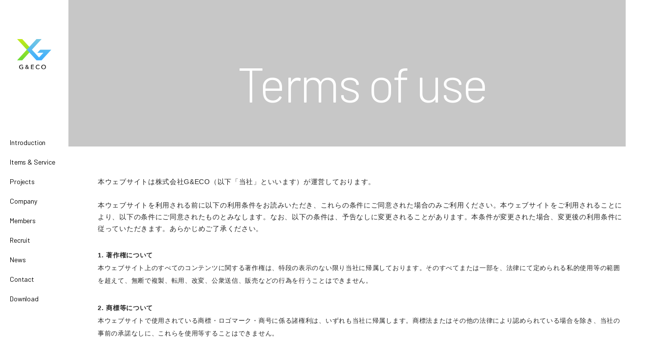

--- FILE ---
content_type: text/html; charset=UTF-8
request_url: https://g-and-eco.jp/terms-of-use
body_size: 7991
content:
<!DOCTYPE html>
<html lang="ja">
<head>
<!-- Google tag (gtag.js) -->
<script async src="https://www.googletagmanager.com/gtag/js?id=G-4GNDYHR7GC"></script>
<script>
  window.dataLayer = window.dataLayer || [];
  function gtag(){dataLayer.push(arguments);}
  gtag('js', new Date());

  gtag('config', 'G-4GNDYHR7GC');
</script>
  <meta charset="UTF-8">
  <meta name="viewport" content="width=device-width,initial-scale=1">
  <meta name="format-detection" content="telephone=no">
  
  <meta name="description" content="">
  <meta name="keywords" content="">
  <link href="https://fonts.googleapis.com/css?family=Barlow:200,300,400,500&display=swap" rel="stylesheet">
  <link rel="stylesheet" href="https://g-and-eco.jp/wp/wp-content/themes/g-and-eco/assets/styles/slick-theme.css" />
  <link rel="stylesheet" href="https://g-and-eco.jp/wp/wp-content/themes/g-and-eco/assets/styles/slick.css" />
  <link rel="stylesheet" href="https://g-and-eco.jp/wp/wp-content/themes/g-and-eco/assets/styles/style.min.css?1752138450" />
  <script src="https://g-and-eco.jp/wp/wp-content/themes/g-and-eco/assets/scripts/jquery-3.2.1.min.js"></script>
  <script src="https://g-and-eco.jp/wp/wp-content/themes/g-and-eco/assets/scripts/slick.min.js"></script>
  <script src="https://g-and-eco.jp/wp/wp-content/themes/g-and-eco/assets/scripts/jquery.pjax.min.js"></script>
  <script src="https://g-and-eco.jp/wp/wp-content/themes/g-and-eco/assets/scripts/gsap.min.js"></script>
  <script src="https://g-and-eco.jp/wp/wp-content/themes/g-and-eco/assets/scripts/function.min.js?1714459150"></script>
  <link rel="apple-touch-icon" sizes="180x180" href="https://g-and-eco.jp/wp/wp-content/themes/g-and-eco/assets/images/favicon/apple-touch-icon.png">
  <link rel="icon" type="image/png" sizes="32x32" href="https://g-and-eco.jp/wp/wp-content/themes/g-and-eco/assets/images/favicon/favicon-32x32.png">
  <link rel="icon" type="image/png" sizes="16x16" href="https://g-and-eco.jp/wp/wp-content/themes/g-and-eco/assets/images/favicon/favicon-16x16.png">
  <link rel="manifest" href="https://g-and-eco.jp/wp/wp-content/themes/g-and-eco/assets/images/favicon/site.webmanifest">
  <link rel="mask-icon" href="https://g-and-eco.jp/wp/wp-content/themes/g-and-eco/assets/images/favicon/safari-pinned-tab.svg" color="#5bbad5">
  <meta name="msapplication-TileColor" content="#ffffff">
  <meta name="theme-color" content="#ffffff">
  
		<!-- All in One SEO 4.3.8 - aioseo.com -->
		<title>Terms of use | G&amp;ECO</title>
		<meta name="description" content="本ウェブサイトは株式会社G&amp;ECO（以下「当社」といいます）が運営しております。本ウェブサイトを利用される前に以下の利用条件をお読みいただき、これらの条件にご同意された場合のみご利用ください。本ウェブサイトをご利用されることにより、以下の条件にご同意されたものとみなします。なお、以下の条件は、予告なしに変更されることがあります。本条件が変更された場合、変更後の利用条件に従っていただきます。あらかじめご了承ください。" />
		<meta name="robots" content="max-image-preview:large" />
		<link rel="canonical" href="https://g-and-eco.jp/terms-of-use" />
		<meta name="generator" content="All in One SEO (AIOSEO) 4.3.8" />
		<meta property="og:locale" content="ja_JP" />
		<meta property="og:site_name" content="G&amp;ECO" />
		<meta property="og:type" content="article" />
		<meta property="og:title" content="Terms of use | G&amp;ECO" />
		<meta property="og:description" content="本ウェブサイトは株式会社G&amp;ECO（以下「当社」といいます）が運営しております。本ウェブサイトを利用される前に以下の利用条件をお読みいただき、これらの条件にご同意された場合のみご利用ください。本ウェブサイトをご利用されることにより、以下の条件にご同意されたものとみなします。なお、以下の条件は、予告なしに変更されることがあります。本条件が変更された場合、変更後の利用条件に従っていただきます。あらかじめご了承ください。" />
		<meta property="og:url" content="https://g-and-eco.jp/terms-of-use" />
		<meta property="og:image" content="https://g-and-eco.jp/wp/wp-content/uploads/geco_ogp.jpg" />
		<meta property="og:image:secure_url" content="https://g-and-eco.jp/wp/wp-content/uploads/geco_ogp.jpg" />
		<meta property="og:image:width" content="1200" />
		<meta property="og:image:height" content="630" />
		<meta property="article:published_time" content="2020-04-24T05:25:55+00:00" />
		<meta property="article:modified_time" content="2021-03-31T07:44:17+00:00" />
		<meta name="twitter:card" content="summary" />
		<meta name="twitter:title" content="Terms of use | G&amp;ECO" />
		<meta name="twitter:description" content="本ウェブサイトは株式会社G&amp;ECO（以下「当社」といいます）が運営しております。本ウェブサイトを利用される前に以下の利用条件をお読みいただき、これらの条件にご同意された場合のみご利用ください。本ウェブサイトをご利用されることにより、以下の条件にご同意されたものとみなします。なお、以下の条件は、予告なしに変更されることがあります。本条件が変更された場合、変更後の利用条件に従っていただきます。あらかじめご了承ください。" />
		<meta name="twitter:image" content="https://g-and-eco.jp/wp/wp-content/uploads/geco_ogp.jpg" />
		<script type="application/ld+json" class="aioseo-schema">
			{"@context":"https:\/\/schema.org","@graph":[{"@type":"BreadcrumbList","@id":"https:\/\/g-and-eco.jp\/terms-of-use#breadcrumblist","itemListElement":[{"@type":"ListItem","@id":"https:\/\/g-and-eco.jp\/#listItem","position":1,"item":{"@type":"WebPage","@id":"https:\/\/g-and-eco.jp\/","name":"\u30db\u30fc\u30e0","description":"\u30a8\u30cd\u30eb\u30ae\u30fc\u30bd\u30ea\u30e5\u30fc\u30b7\u30e7\u30f3\u306e\u5546\u793e\u3068\u3057\u3066 \u4eba\u3005\u306e\u5b89\u5168\u3001\u5b89\u5fc3\u3001\u74b0\u5883\u3092\u5b88\u308a\u3001\u304a\u5ba2\u69d8\u306b\u559c\u3073\u3092\u3082\u305f\u3089\u3059\u54c1\u8cea\u306e\u9ad8\u3044\u30b5\u30fc\u30d3\u30b9\u30fb\u5546\u54c1\u3092\u63d0\u4f9b\u3057\u6301\u7d9a\u53ef\u80fd\u306a\u793e\u4f1a\u3092\u3064\u304f\u308b\u3002","url":"https:\/\/g-and-eco.jp\/"},"nextItem":"https:\/\/g-and-eco.jp\/terms-of-use#listItem"},{"@type":"ListItem","@id":"https:\/\/g-and-eco.jp\/terms-of-use#listItem","position":2,"item":{"@type":"WebPage","@id":"https:\/\/g-and-eco.jp\/terms-of-use","name":"Terms of use","description":"\u672c\u30a6\u30a7\u30d6\u30b5\u30a4\u30c8\u306f\u682a\u5f0f\u4f1a\u793eG&ECO\uff08\u4ee5\u4e0b\u300c\u5f53\u793e\u300d\u3068\u3044\u3044\u307e\u3059\uff09\u304c\u904b\u55b6\u3057\u3066\u304a\u308a\u307e\u3059\u3002\u672c\u30a6\u30a7\u30d6\u30b5\u30a4\u30c8\u3092\u5229\u7528\u3055\u308c\u308b\u524d\u306b\u4ee5\u4e0b\u306e\u5229\u7528\u6761\u4ef6\u3092\u304a\u8aad\u307f\u3044\u305f\u3060\u304d\u3001\u3053\u308c\u3089\u306e\u6761\u4ef6\u306b\u3054\u540c\u610f\u3055\u308c\u305f\u5834\u5408\u306e\u307f\u3054\u5229\u7528\u304f\u3060\u3055\u3044\u3002\u672c\u30a6\u30a7\u30d6\u30b5\u30a4\u30c8\u3092\u3054\u5229\u7528\u3055\u308c\u308b\u3053\u3068\u306b\u3088\u308a\u3001\u4ee5\u4e0b\u306e\u6761\u4ef6\u306b\u3054\u540c\u610f\u3055\u308c\u305f\u3082\u306e\u3068\u307f\u306a\u3057\u307e\u3059\u3002\u306a\u304a\u3001\u4ee5\u4e0b\u306e\u6761\u4ef6\u306f\u3001\u4e88\u544a\u306a\u3057\u306b\u5909\u66f4\u3055\u308c\u308b\u3053\u3068\u304c\u3042\u308a\u307e\u3059\u3002\u672c\u6761\u4ef6\u304c\u5909\u66f4\u3055\u308c\u305f\u5834\u5408\u3001\u5909\u66f4\u5f8c\u306e\u5229\u7528\u6761\u4ef6\u306b\u5f93\u3063\u3066\u3044\u305f\u3060\u304d\u307e\u3059\u3002\u3042\u3089\u304b\u3058\u3081\u3054\u4e86\u627f\u304f\u3060\u3055\u3044\u3002","url":"https:\/\/g-and-eco.jp\/terms-of-use"},"previousItem":"https:\/\/g-and-eco.jp\/#listItem"}]},{"@type":"Organization","@id":"https:\/\/g-and-eco.jp\/#organization","name":"G&ECO","url":"https:\/\/g-and-eco.jp\/"},{"@type":"WebPage","@id":"https:\/\/g-and-eco.jp\/terms-of-use#webpage","url":"https:\/\/g-and-eco.jp\/terms-of-use","name":"Terms of use | G&ECO","description":"\u672c\u30a6\u30a7\u30d6\u30b5\u30a4\u30c8\u306f\u682a\u5f0f\u4f1a\u793eG&ECO\uff08\u4ee5\u4e0b\u300c\u5f53\u793e\u300d\u3068\u3044\u3044\u307e\u3059\uff09\u304c\u904b\u55b6\u3057\u3066\u304a\u308a\u307e\u3059\u3002\u672c\u30a6\u30a7\u30d6\u30b5\u30a4\u30c8\u3092\u5229\u7528\u3055\u308c\u308b\u524d\u306b\u4ee5\u4e0b\u306e\u5229\u7528\u6761\u4ef6\u3092\u304a\u8aad\u307f\u3044\u305f\u3060\u304d\u3001\u3053\u308c\u3089\u306e\u6761\u4ef6\u306b\u3054\u540c\u610f\u3055\u308c\u305f\u5834\u5408\u306e\u307f\u3054\u5229\u7528\u304f\u3060\u3055\u3044\u3002\u672c\u30a6\u30a7\u30d6\u30b5\u30a4\u30c8\u3092\u3054\u5229\u7528\u3055\u308c\u308b\u3053\u3068\u306b\u3088\u308a\u3001\u4ee5\u4e0b\u306e\u6761\u4ef6\u306b\u3054\u540c\u610f\u3055\u308c\u305f\u3082\u306e\u3068\u307f\u306a\u3057\u307e\u3059\u3002\u306a\u304a\u3001\u4ee5\u4e0b\u306e\u6761\u4ef6\u306f\u3001\u4e88\u544a\u306a\u3057\u306b\u5909\u66f4\u3055\u308c\u308b\u3053\u3068\u304c\u3042\u308a\u307e\u3059\u3002\u672c\u6761\u4ef6\u304c\u5909\u66f4\u3055\u308c\u305f\u5834\u5408\u3001\u5909\u66f4\u5f8c\u306e\u5229\u7528\u6761\u4ef6\u306b\u5f93\u3063\u3066\u3044\u305f\u3060\u304d\u307e\u3059\u3002\u3042\u3089\u304b\u3058\u3081\u3054\u4e86\u627f\u304f\u3060\u3055\u3044\u3002","inLanguage":"ja","isPartOf":{"@id":"https:\/\/g-and-eco.jp\/#website"},"breadcrumb":{"@id":"https:\/\/g-and-eco.jp\/terms-of-use#breadcrumblist"},"datePublished":"2020-04-24T05:25:55+09:00","dateModified":"2021-03-31T07:44:17+09:00"},{"@type":"WebSite","@id":"https:\/\/g-and-eco.jp\/#website","url":"https:\/\/g-and-eco.jp\/","name":"G&ECO","inLanguage":"ja","publisher":{"@id":"https:\/\/g-and-eco.jp\/#organization"}}]}
		</script>
		<!-- All in One SEO -->

<link rel='stylesheet' id='wp-block-library-css' href='https://g-and-eco.jp/wp/wp-includes/css/dist/block-library/style.min.css?ver=6.2.8' type='text/css' media='all' />
<style id='safe-svg-svg-icon-style-inline-css' type='text/css'>
.safe-svg-cover .safe-svg-inside{display:inline-block;max-width:100%}.safe-svg-cover svg{height:100%;max-height:100%;max-width:100%;width:100%}

</style>
<link rel='stylesheet' id='classic-theme-styles-css' href='https://g-and-eco.jp/wp/wp-includes/css/classic-themes.min.css?ver=6.2.8' type='text/css' media='all' />
<style id='global-styles-inline-css' type='text/css'>
body{--wp--preset--color--black: #000000;--wp--preset--color--cyan-bluish-gray: #abb8c3;--wp--preset--color--white: #ffffff;--wp--preset--color--pale-pink: #f78da7;--wp--preset--color--vivid-red: #cf2e2e;--wp--preset--color--luminous-vivid-orange: #ff6900;--wp--preset--color--luminous-vivid-amber: #fcb900;--wp--preset--color--light-green-cyan: #7bdcb5;--wp--preset--color--vivid-green-cyan: #00d084;--wp--preset--color--pale-cyan-blue: #8ed1fc;--wp--preset--color--vivid-cyan-blue: #0693e3;--wp--preset--color--vivid-purple: #9b51e0;--wp--preset--gradient--vivid-cyan-blue-to-vivid-purple: linear-gradient(135deg,rgba(6,147,227,1) 0%,rgb(155,81,224) 100%);--wp--preset--gradient--light-green-cyan-to-vivid-green-cyan: linear-gradient(135deg,rgb(122,220,180) 0%,rgb(0,208,130) 100%);--wp--preset--gradient--luminous-vivid-amber-to-luminous-vivid-orange: linear-gradient(135deg,rgba(252,185,0,1) 0%,rgba(255,105,0,1) 100%);--wp--preset--gradient--luminous-vivid-orange-to-vivid-red: linear-gradient(135deg,rgba(255,105,0,1) 0%,rgb(207,46,46) 100%);--wp--preset--gradient--very-light-gray-to-cyan-bluish-gray: linear-gradient(135deg,rgb(238,238,238) 0%,rgb(169,184,195) 100%);--wp--preset--gradient--cool-to-warm-spectrum: linear-gradient(135deg,rgb(74,234,220) 0%,rgb(151,120,209) 20%,rgb(207,42,186) 40%,rgb(238,44,130) 60%,rgb(251,105,98) 80%,rgb(254,248,76) 100%);--wp--preset--gradient--blush-light-purple: linear-gradient(135deg,rgb(255,206,236) 0%,rgb(152,150,240) 100%);--wp--preset--gradient--blush-bordeaux: linear-gradient(135deg,rgb(254,205,165) 0%,rgb(254,45,45) 50%,rgb(107,0,62) 100%);--wp--preset--gradient--luminous-dusk: linear-gradient(135deg,rgb(255,203,112) 0%,rgb(199,81,192) 50%,rgb(65,88,208) 100%);--wp--preset--gradient--pale-ocean: linear-gradient(135deg,rgb(255,245,203) 0%,rgb(182,227,212) 50%,rgb(51,167,181) 100%);--wp--preset--gradient--electric-grass: linear-gradient(135deg,rgb(202,248,128) 0%,rgb(113,206,126) 100%);--wp--preset--gradient--midnight: linear-gradient(135deg,rgb(2,3,129) 0%,rgb(40,116,252) 100%);--wp--preset--duotone--dark-grayscale: url('#wp-duotone-dark-grayscale');--wp--preset--duotone--grayscale: url('#wp-duotone-grayscale');--wp--preset--duotone--purple-yellow: url('#wp-duotone-purple-yellow');--wp--preset--duotone--blue-red: url('#wp-duotone-blue-red');--wp--preset--duotone--midnight: url('#wp-duotone-midnight');--wp--preset--duotone--magenta-yellow: url('#wp-duotone-magenta-yellow');--wp--preset--duotone--purple-green: url('#wp-duotone-purple-green');--wp--preset--duotone--blue-orange: url('#wp-duotone-blue-orange');--wp--preset--font-size--small: 13px;--wp--preset--font-size--medium: 20px;--wp--preset--font-size--large: 36px;--wp--preset--font-size--x-large: 42px;--wp--preset--spacing--20: 0.44rem;--wp--preset--spacing--30: 0.67rem;--wp--preset--spacing--40: 1rem;--wp--preset--spacing--50: 1.5rem;--wp--preset--spacing--60: 2.25rem;--wp--preset--spacing--70: 3.38rem;--wp--preset--spacing--80: 5.06rem;--wp--preset--shadow--natural: 6px 6px 9px rgba(0, 0, 0, 0.2);--wp--preset--shadow--deep: 12px 12px 50px rgba(0, 0, 0, 0.4);--wp--preset--shadow--sharp: 6px 6px 0px rgba(0, 0, 0, 0.2);--wp--preset--shadow--outlined: 6px 6px 0px -3px rgba(255, 255, 255, 1), 6px 6px rgba(0, 0, 0, 1);--wp--preset--shadow--crisp: 6px 6px 0px rgba(0, 0, 0, 1);}:where(.is-layout-flex){gap: 0.5em;}body .is-layout-flow > .alignleft{float: left;margin-inline-start: 0;margin-inline-end: 2em;}body .is-layout-flow > .alignright{float: right;margin-inline-start: 2em;margin-inline-end: 0;}body .is-layout-flow > .aligncenter{margin-left: auto !important;margin-right: auto !important;}body .is-layout-constrained > .alignleft{float: left;margin-inline-start: 0;margin-inline-end: 2em;}body .is-layout-constrained > .alignright{float: right;margin-inline-start: 2em;margin-inline-end: 0;}body .is-layout-constrained > .aligncenter{margin-left: auto !important;margin-right: auto !important;}body .is-layout-constrained > :where(:not(.alignleft):not(.alignright):not(.alignfull)){max-width: var(--wp--style--global--content-size);margin-left: auto !important;margin-right: auto !important;}body .is-layout-constrained > .alignwide{max-width: var(--wp--style--global--wide-size);}body .is-layout-flex{display: flex;}body .is-layout-flex{flex-wrap: wrap;align-items: center;}body .is-layout-flex > *{margin: 0;}:where(.wp-block-columns.is-layout-flex){gap: 2em;}.has-black-color{color: var(--wp--preset--color--black) !important;}.has-cyan-bluish-gray-color{color: var(--wp--preset--color--cyan-bluish-gray) !important;}.has-white-color{color: var(--wp--preset--color--white) !important;}.has-pale-pink-color{color: var(--wp--preset--color--pale-pink) !important;}.has-vivid-red-color{color: var(--wp--preset--color--vivid-red) !important;}.has-luminous-vivid-orange-color{color: var(--wp--preset--color--luminous-vivid-orange) !important;}.has-luminous-vivid-amber-color{color: var(--wp--preset--color--luminous-vivid-amber) !important;}.has-light-green-cyan-color{color: var(--wp--preset--color--light-green-cyan) !important;}.has-vivid-green-cyan-color{color: var(--wp--preset--color--vivid-green-cyan) !important;}.has-pale-cyan-blue-color{color: var(--wp--preset--color--pale-cyan-blue) !important;}.has-vivid-cyan-blue-color{color: var(--wp--preset--color--vivid-cyan-blue) !important;}.has-vivid-purple-color{color: var(--wp--preset--color--vivid-purple) !important;}.has-black-background-color{background-color: var(--wp--preset--color--black) !important;}.has-cyan-bluish-gray-background-color{background-color: var(--wp--preset--color--cyan-bluish-gray) !important;}.has-white-background-color{background-color: var(--wp--preset--color--white) !important;}.has-pale-pink-background-color{background-color: var(--wp--preset--color--pale-pink) !important;}.has-vivid-red-background-color{background-color: var(--wp--preset--color--vivid-red) !important;}.has-luminous-vivid-orange-background-color{background-color: var(--wp--preset--color--luminous-vivid-orange) !important;}.has-luminous-vivid-amber-background-color{background-color: var(--wp--preset--color--luminous-vivid-amber) !important;}.has-light-green-cyan-background-color{background-color: var(--wp--preset--color--light-green-cyan) !important;}.has-vivid-green-cyan-background-color{background-color: var(--wp--preset--color--vivid-green-cyan) !important;}.has-pale-cyan-blue-background-color{background-color: var(--wp--preset--color--pale-cyan-blue) !important;}.has-vivid-cyan-blue-background-color{background-color: var(--wp--preset--color--vivid-cyan-blue) !important;}.has-vivid-purple-background-color{background-color: var(--wp--preset--color--vivid-purple) !important;}.has-black-border-color{border-color: var(--wp--preset--color--black) !important;}.has-cyan-bluish-gray-border-color{border-color: var(--wp--preset--color--cyan-bluish-gray) !important;}.has-white-border-color{border-color: var(--wp--preset--color--white) !important;}.has-pale-pink-border-color{border-color: var(--wp--preset--color--pale-pink) !important;}.has-vivid-red-border-color{border-color: var(--wp--preset--color--vivid-red) !important;}.has-luminous-vivid-orange-border-color{border-color: var(--wp--preset--color--luminous-vivid-orange) !important;}.has-luminous-vivid-amber-border-color{border-color: var(--wp--preset--color--luminous-vivid-amber) !important;}.has-light-green-cyan-border-color{border-color: var(--wp--preset--color--light-green-cyan) !important;}.has-vivid-green-cyan-border-color{border-color: var(--wp--preset--color--vivid-green-cyan) !important;}.has-pale-cyan-blue-border-color{border-color: var(--wp--preset--color--pale-cyan-blue) !important;}.has-vivid-cyan-blue-border-color{border-color: var(--wp--preset--color--vivid-cyan-blue) !important;}.has-vivid-purple-border-color{border-color: var(--wp--preset--color--vivid-purple) !important;}.has-vivid-cyan-blue-to-vivid-purple-gradient-background{background: var(--wp--preset--gradient--vivid-cyan-blue-to-vivid-purple) !important;}.has-light-green-cyan-to-vivid-green-cyan-gradient-background{background: var(--wp--preset--gradient--light-green-cyan-to-vivid-green-cyan) !important;}.has-luminous-vivid-amber-to-luminous-vivid-orange-gradient-background{background: var(--wp--preset--gradient--luminous-vivid-amber-to-luminous-vivid-orange) !important;}.has-luminous-vivid-orange-to-vivid-red-gradient-background{background: var(--wp--preset--gradient--luminous-vivid-orange-to-vivid-red) !important;}.has-very-light-gray-to-cyan-bluish-gray-gradient-background{background: var(--wp--preset--gradient--very-light-gray-to-cyan-bluish-gray) !important;}.has-cool-to-warm-spectrum-gradient-background{background: var(--wp--preset--gradient--cool-to-warm-spectrum) !important;}.has-blush-light-purple-gradient-background{background: var(--wp--preset--gradient--blush-light-purple) !important;}.has-blush-bordeaux-gradient-background{background: var(--wp--preset--gradient--blush-bordeaux) !important;}.has-luminous-dusk-gradient-background{background: var(--wp--preset--gradient--luminous-dusk) !important;}.has-pale-ocean-gradient-background{background: var(--wp--preset--gradient--pale-ocean) !important;}.has-electric-grass-gradient-background{background: var(--wp--preset--gradient--electric-grass) !important;}.has-midnight-gradient-background{background: var(--wp--preset--gradient--midnight) !important;}.has-small-font-size{font-size: var(--wp--preset--font-size--small) !important;}.has-medium-font-size{font-size: var(--wp--preset--font-size--medium) !important;}.has-large-font-size{font-size: var(--wp--preset--font-size--large) !important;}.has-x-large-font-size{font-size: var(--wp--preset--font-size--x-large) !important;}
.wp-block-navigation a:where(:not(.wp-element-button)){color: inherit;}
:where(.wp-block-columns.is-layout-flex){gap: 2em;}
.wp-block-pullquote{font-size: 1.5em;line-height: 1.6;}
</style>
<link rel='stylesheet' id='contact-form-7-css' href='https://g-and-eco.jp/wp/wp-content/plugins/contact-form-7/includes/css/styles.css?ver=5.7.7' type='text/css' media='all' />
<style id='contact-form-7-inline-css' type='text/css'>
.wpcf7 .wpcf7-recaptcha iframe {margin-bottom: 0;}.wpcf7 .wpcf7-recaptcha[data-align="center"] > div {margin: 0 auto;}.wpcf7 .wpcf7-recaptcha[data-align="right"] > div {margin: 0 0 0 auto;}
</style>
<link rel="https://api.w.org/" href="https://g-and-eco.jp/wp-json/" /><link rel="alternate" type="application/json" href="https://g-and-eco.jp/wp-json/wp/v2/pages/172" /><link rel="alternate" type="application/json+oembed" href="https://g-and-eco.jp/wp-json/oembed/1.0/embed?url=https%3A%2F%2Fg-and-eco.jp%2Fterms-of-use" />
<link rel="alternate" type="text/xml+oembed" href="https://g-and-eco.jp/wp-json/oembed/1.0/embed?url=https%3A%2F%2Fg-and-eco.jp%2Fterms-of-use&#038;format=xml" />
</head>
<body class="">
  <header id="header">
    <a href="https://g-and-eco.jp/" class="logo"><img src="https://g-and-eco.jp/wp/wp-content/themes/g-and-eco/assets/images/logo_nav.svg" alt="G&ECO"></a>
    <div class="btn-nav"><div class="btn-nav-inner"><span></span><span></span></div></div>
    <nav class="nav">
      <div class="nav-inner">
        <ul>
          <li><a href="https://g-and-eco.jp/introduction"><span>Introduction</span><span>はじめに</span></a></li>
          <li><a href="https://g-and-eco.jp/items"><span>Items & Service</span><span>商品&サービス</span></a></li>
          <li><a href="https://g-and-eco.jp/projects"><span>Projects</span><span>プロジェクト</span></a></li>
          <li><a href="https://g-and-eco.jp/company"><span>Company</span><span>会社概要</span></a></li>
          <li><a href="https://g-and-eco.jp/members"><span>Members</span><span>メンバー紹介</span></a></li>
          <li><a href="https://g-and-eco.jp/recruit"><span>Recruit</span><span>リクルート</span></a></li>
          <li><a href="https://g-and-eco.jp/news"><span>News</span><span>ニュース</span></a></li>
          <li><a href="https://g-and-eco.jp/contact"><span>Contact</span><span>お問い合わせ</span></a></li>
          <li><a href="https://g-and-eco.jp/download"><span>Download</span><span>ダウンロード</span></a></li>
        </ul>
      </div>
    </nav>
  </header>
<main id="terms">
  <div class="wrapper">
    <div class="underlayer__title">
      <h1>Terms of use</h1>
    </div>
    <div class="group">
      <div class="group-content">
        <div class="text">
          <p>本ウェブサイトは株式会社G&#038;ECO（以下「当社」といいます）が運営しております。<br>
          <br>
          本ウェブサイトを利用される前に以下の利用条件をお読みいただき、これらの条件にご同意された場合のみご利用ください。本ウェブサイトをご利用されることにより、以下の条件にご同意されたものとみなします。なお、以下の条件は、予告なしに変更されることがあります。本条件が変更された場合、変更後の利用条件に従っていただきます。あらかじめご了承ください。</p>
          <dl>
            <dt>1. 著作権について</dt>
            <dd>本ウェブサイト上のすべてのコンテンツに関する著作権は、特段の表示のない限り当社に帰属しております。そのすべてまたは一部を、法律にて定められる私的使用等の範囲を超えて、無断で複製、転用、改変、公衆送信、販売などの行為を行うことはできません。</dd>
            <dt>2. 商標等について</dt>
            <dd>本ウェブサイトで使用されている商標・ロゴマーク・商号に係る諸権利は、いずれも当社に帰属します。商標法またはその他の法律により認められている場合を除き、当社の事前の承諾なしに、これらを使用等することはできません。</dd>
            <dt>3. 免責事項</dt>
            <dd>当社は、本ウェブサイトに掲載されている内容について、その正確性、有用性、確実性について保証するものではなく、一切の責任を負わないものといたします。 当社は、予告なしに、本ウェブサイトの運営を中断または中止、掲載内容を修正、変更、削除する場合がありますが、それらによって生じるいかなる損害についても一切責任を負いません。また本ウェブサイトのご利用によりお客様または第三者のハードウェアおよびソフトウェア上に生じた事故、データの毀損・滅失等の損害について一切責任を負いません。</dd>
            <dt>4. ご利用環境</dt>
            <dd>当ウェブサイトは、OSはWindows、ブラウザはInternet Explorer、Google Chromeを推奨しております。その他のブラウザでご覧になると、機能の一部が正しく動作しない場合があります。また、当ウェブサイトは、JavaScriptを使用しているページがございます。ブラウザのJavaScript設定を無効にされている場合、正しく機能しない、もしくは正しく表示されないことがあります。</dd>
            <dt>5. クッキー（Cookie）ポリシー</dt>
            <dd>当社は、お客様へのサービス向上ならびに当社商品の広告配信および宣伝などの用途でクッキーを使用しております。<br>
              クッキーとは、ウェブページを利用したときに、インターネット閲覧ソフト（ブラウザ）とサーバーとの間で送受信した利用履歴や入力内容などを、お客様のコンピュータにファイルとして保存しておく仕組みです。お客様がブラウザの設定でクッキーの送受信を許可している場合、当社はお客様のコンピュータに保存されたクッキーを取得し、収集した行動履歴と 個人情報を紐付ける場合があります。また、当社は、当社が広告配信等を委託する第三者または当サイト以外のウェブページを経由し、お客様のコンピュータに保存されたクッキーを参照し、当社商品の広告配信および宣伝などを行うことがあります。</dd>
          </dl>
        </div>
      </div>
    </div>
  </div>
</main>

<script type='text/javascript' src='https://g-and-eco.jp/wp/wp-content/plugins/contact-form-7/includes/swv/js/index.js?ver=5.7.7' id='swv-js'></script>
<script type='text/javascript' id='contact-form-7-js-extra'>
/* <![CDATA[ */
var wpcf7 = {"api":{"root":"https:\/\/g-and-eco.jp\/wp-json\/","namespace":"contact-form-7\/v1"}};
/* ]]> */
</script>
<script type='text/javascript' src='https://g-and-eco.jp/wp/wp-content/plugins/contact-form-7/includes/js/index.js?ver=5.7.7' id='contact-form-7-js'></script>
  <footer id="footer">
    <div class="wrapper">
      <p class="top">株式会社G&ECO</p>
      <ul class="middle">
        <li><span>東京本社</span><br>
          〒104-0031 東京都中央区京橋3丁目11-4 <br class="sp">京橋NKビル4階<br>
          Tel：03-5542-0420<br>
          Fax：03-5542-0402</li>
        <li><span>京都支社</span><br>
          〒604-8006 京都府京都市中京区<br>河原町通御池下る下丸屋町390-2<br class="sp">QUESTION内<br>
          Tel：075-746-5337<br>
          Fax：075-746-5297</li>
        <li class="footer__malmaga">
          <p>メルマガ登録はコチラ</p>
          <form method="post" action="https://t.bme.jp/bm/p/f/tf.php?id=gandeco&task=regist">
            <div class="public-form">
              <input type="text" name="form[mail]" value="" class="public-email">
              <input type="hidden" name="id" value="gandeco" />
              <input type="submit" name="regist" value="登録" class="public-btn">
            </div>
          </form>
        </li>
      </ul>
      <ul class="sns">
        <li class="twitter"><a href="https://twitter.com/g_and_eco" target="_blank"><img src="https://g-and-eco.jp/wp/wp-content/themes/g-and-eco/assets/images/icon_sns_twitter.svg" alt="Twitter"></a></li>
        <li class="facebook"><a href="https://www.facebook.com/%E6%A0%AA%E5%BC%8F%E4%BC%9A%E7%A4%BEgeco-111203927276750/" target="_blank"><img src="https://g-and-eco.jp/wp/wp-content/themes/g-and-eco/assets/images/icon_sns_facebook.svg" alt="Faccebook"></a></li>
        <li class="instagram"><a href="https://www.instagram.com/g_and_eco/" target="_blank"><img src="https://g-and-eco.jp/wp/wp-content/themes/g-and-eco/assets/images/icon_sns_instagram.svg" alt="Instagram"></a></li>
        <li class="youtube"><a href="https://www.youtube.com/channel/UC7PmHpc84kOP6Dc6KM57mVA?view_as=subscriber" target="_blank"><img src="https://g-and-eco.jp/wp/wp-content/themes/g-and-eco/assets/images/icon_sns_youtube.svg" alt="YouTube"></a></li>
      </ul>
      <div class="bottom">
        <ul class="link">
          <li><a href="https://g-and-eco.jp/privacy-policy">個人情報保護</a></li>
          <li><a href="https://g-and-eco.jp/terms-of-use">ご利用規約</a></li>
        </ul>
        <p class="copy">Copyright © G&ECO. All Rights Reserved.</p>
      </div>
    </div>
  </footer>
  <!--div id="transition-modal"></div-->
</body>
</html>

--- FILE ---
content_type: text/css
request_url: https://g-and-eco.jp/wp/wp-content/themes/g-and-eco/assets/styles/style.min.css?1752138450
body_size: 13575
content:
html,body,div,span,object,iframe,h1,h2,h3,h4,h5,h6,p,blockquote,pre,abbr,address,cite,code,del,dfn,em,img,ins,kbd,q,samp,small,strong,sub,sup,var,b,i,dl,dt,dd,ol,ul,li,fieldset,form,label,legend,table,caption,tbody,tfoot,thead,tr,th,td,article,aside,canvas,details,figcaption,figure,footer,header,hgroup,menu,nav,section,summary,time,mark,audio,video{font-size:100%;margin:0;padding:0;vertical-align:top;border:0;outline:0;background:rgba(0,0,0,0)}body{line-height:1.75;letter-spacing:.05em}article,aside,details,figcaption,figure,footer,header,hgroup,menu,nav,section{display:block}ul,nav ul{list-style:none}blockquote,q{quotes:none}blockquote:before,blockquote:after,q:before,q:after{content:"";content:none}a{font-size:100%;margin:0;padding:0;vertical-align:baseline;background:rgba(0,0,0,0);text-decoration:none;color:#000}ins{text-decoration:none;color:#000;background-color:#ff9}mark{font-weight:bold;font-style:italic;color:#000;background-color:#ff9}del{text-decoration:line-through}abbr[title],dfn[title]{cursor:help;border-bottom:1px dotted}table{border-spacing:0;border-collapse:collapse}hr{display:block;height:1px;margin:1em 0;padding:0;border:0;border-top:1px solid #ccc}html{font-size:62.5%;font-family:"ヒラギノ角ゴシック Pro","Hiragino Kaku Gothic Pro",メイリオ,Meiryo,游ゴシック体,"Yu Gothic",YuGothic,Osaka,"ＭＳ Ｐゴシック","MS PGothic",sans-serif;-webkit-font-smoothing:antialiased;-moz-osx-font-smoothing:grayscale;word-break:break-all;color:#262626}.is-pc{display:none !important}@media all and (min-width: 768px){.is-sp{display:none !important}.is-pc{display:block !important}}.clearfix:after{font-size:.1em;line-height:0;display:block;visibility:hidden;clear:both;overflow:hidden;height:0;content:"."}body{font-size:3.75vw}body.js-menu-active{overflow:hidden}body.js-menu-active #header .btn-nav span:nth-of-type(1){top:2.1875vw;-webkit-transform:rotate(-45deg);transform:rotate(-45deg)}body.js-menu-active #header .btn-nav span:nth-of-type(2){top:2.1875vw;-webkit-transform:rotate(45deg);transform:rotate(45deg)}body.js-menu-active #header nav{display:block}body.itempage{padding-bottom:21.875vw}@media all and (min-width: 768px){body{font-size:14px;font-size:1.4rem}body.itempage{padding-bottom:120px}a{-webkit-transition:opacity .4s;transition:opacity .4s}a:hover{opacity:.6}}.wrapper{width:87.5vw;margin:0 6.25vw}main{padding:15.625vw 0;overflow:hidden}@media all and (min-width: 768px){.wrapper{width:1200px;margin:0 auto}main{display:block;min-width:1200px;padding:0 0 100px 140px}}.title-line{font-size:5.9375vw;font-weight:normal;letter-spacing:.1em;margin-bottom:4.6875vw;border-bottom:1px solid #e5e5e5}.title-line h2{font-weight:normal}.title-line.nonline{border:none}.btn{display:block;width:51.5625vw;line-height:13.125vw;font-size:3.4375vw;font-weight:bold;text-align:center;letter-spacing:.1em;color:#fff;border:1px solid #3ca2ff;background-color:#3ca2ff;margin:0 auto}.btn.mid{width:100%}.btn.green{border-color:#58d52e;background-color:#58d52e}@media all and (min-width: 768px){.btn{position:relative;width:238px;height:58px;font-size:15px;font-size:1.5rem;line-height:58px;letter-spacing:.1em}.btn.mid{width:338px}.btn span{position:absolute;top:50%;left:0;display:block;width:100%;z-index:1;-webkit-transform:translate(0, -50%);transform:translate(0, -50%)}.btn:before{position:absolute;top:0;left:0;height:100%;content:"";background-color:#fff}.btn:hover{opacity:1;-webkit-animation-name:aniButtonHoverFont;animation-name:aniButtonHoverFont;-webkit-animation-duration:.6s;animation-duration:.6s;-webkit-animation-fill-mode:both;animation-fill-mode:both;-webkit-animation-timing-function:cubic-bezier(0.785, 0.135, 0.15, 0.86);animation-timing-function:cubic-bezier(0.785, 0.135, 0.15, 0.86)}.btn:hover:before{-webkit-animation-name:aniButtonHoverBG;animation-name:aniButtonHoverBG;-webkit-animation-duration:.6s;animation-duration:.6s;-webkit-animation-fill-mode:both;animation-fill-mode:both;-webkit-animation-timing-function:cubic-bezier(0.785, 0.135, 0.15, 0.86);animation-timing-function:cubic-bezier(0.785, 0.135, 0.15, 0.86)}.btn.green:hover{-webkit-animation-name:aniButtonHoverFontGreen;animation-name:aniButtonHoverFontGreen}.title-line{font-size:32px;font-size:3.2rem;margin-bottom:20px}}@-webkit-keyframes aniButtonHoverFont{0%{color:#fff}50%{color:#3ca2ff}100%{color:#fff}}@keyframes aniButtonHoverFont{0%{color:#fff}50%{color:#3ca2ff}100%{color:#fff}}@-webkit-keyframes aniButtonHoverBG{0%{left:0%;right:100%;width:0}50%{left:0%;right:100%;width:100%}100%{left:100%;right:0%;width:0}}@keyframes aniButtonHoverBG{0%{left:0%;right:100%;width:0}50%{left:0%;right:100%;width:100%}100%{left:100%;right:0%;width:0}}@-webkit-keyframes aniButtonHoverFontGreen{50%{color:#58d52e}}@keyframes aniButtonHoverFontGreen{50%{color:#58d52e}}#header{position:fixed;top:0;left:0;width:100%;height:15.625vw;z-index:100;background-color:#fff}#header .logo{position:absolute;top:0;left:0;display:inline-block;height:8.75vw;padding:3.4375vw 6.25vw;z-index:102}#header .logo img{height:8.75vw}#header .btn-nav{position:absolute;top:2.890625vw;right:2.34375vw;cursor:pointer;z-index:102;padding:2.34375vw}#header .btn-nav .btn-nav-inner{position:relative;width:6.25vw;height:5.15625vw}#header .btn-nav span{position:absolute;left:0;display:block;width:6.25vw;height:.3125vw;background-color:#666;-webkit-transition:opacity .2s,-webkit-transform .2s;transition:opacity .2s,-webkit-transform .2s;transition:opacity .2s,transform .2s;transition:opacity .2s,transform .2s,-webkit-transform .2s}#header .btn-nav span:nth-of-type(1){top:3.59375vw;background-color:#00b600}#header .btn-nav span:nth-of-type(2){top:1.25vw;background-color:#3ca2ff}#header .nav{position:absolute;top:0;left:0;width:100%;height:100vh;background-image:url(../images/icon_arrow_green.svg);background-repeat:no-repeat;background-position:right center;background-size:cover;background-color:#fff;z-index:101;overflow-y:scroll;-webkit-box-sizing:border-box;box-sizing:border-box;display:none}#header .nav .nav-inner{display:-webkit-box;display:-ms-flexbox;display:flex;height:100vh;-webkit-box-align:center;-ms-flex-align:center;align-items:center;padding:0 12.5vw 0 18.75vw}#header .nav .nav-inner ul{display:-webkit-box;display:-ms-flexbox;display:flex;-webkit-box-orient:vertical;-webkit-box-direction:normal;-ms-flex-direction:column;flex-direction:column;margin:7.8125vw 0 15.625vw}#header .nav .nav-inner li{padding:1.5625vw 0}#header .nav .nav-inner li a span{font-family:"Barlow",sans-serif;font-weight:400;font-size:5.9375vw}#header .nav .nav-inner li a span:nth-of-type(2){display:block;font-size:2.8125vw;line-height:1;color:gray}@media all and (min-width: 768px){#header{width:140px;height:100%}#header .logo{position:static;display:block;width:70px;height:auto;padding:0;margin:80px auto 0}#header .logo img{width:70px;height:auto}#header .btn-nav{display:none}#header .nav{position:static;display:block;height:auto;background:none;padding:130px 0 0;overflow:hidden}#header .nav .nav-inner{display:block;height:auto;padding:0 0 0 20px}#header .nav .nav-inner ul{margin:0}#header .nav .nav-inner li{padding:0;position:relative;line-height:40px;height:40px}#header .nav .nav-inner li a{position:absolute;top:0;display:block;width:100%;height:40px}#header .nav .nav-inner li a span{position:absolute;top:0;font-family:"Barlow",sans-serif;font-weight:400;font-size:14px;font-size:1.4rem;line-height:40px;letter-spacing:-0.01em;-webkit-transition:opacity .2s;transition:opacity .2s}#header .nav .nav-inner li a span:nth-of-type(2){opacity:0;font-size:14px;font-size:1.4rem;line-height:40px}#header .nav .nav-inner li a:hover span:nth-of-type(1){opacity:0}#header .nav .nav-inner li a:hover span:nth-of-type(2){opacity:1}}#footer{color:#b2b2b2;background-image:url(../images/bg_footer.svg);background-repeat:no-repeat;background-position:right bottom;background-size:71.875vw 62.5vw;background-color:#242424;padding:12.5vw 0}#footer .top{font-size:3.75vw;font-weight:bold;margin-bottom:1.5625vw}#footer .middle{margin-bottom:4.6875vw}#footer .middle li{font-size:3.125vw;padding:3.125vw 0}#footer .middle li span{font-size:3.4375vw;font-weight:bold}#footer .middle li.footer__malmaga .public-form{display:-webkit-box;display:-ms-flexbox;display:flex}#footer .middle li.footer__malmaga p{font-size:3.4375vw;line-height:1;margin-bottom:3.125vw}#footer .middle li.footer__malmaga input{-webkit-appearance:none;border-radius:0;border:none}#footer .middle li.footer__malmaga input[type=text]{width:calc(100% - 70px);height:40px;font-size:16px;font-size:1.6rem;-webkit-box-sizing:border-box;box-sizing:border-box}#footer .middle li.footer__malmaga input[type=submit]{width:70px;height:40px;font-size:3.75vw;color:#fff;background-color:#5aa0f8;cursor:pointer}#footer .bottom ul{display:-webkit-box;display:-ms-flexbox;display:flex;margin-bottom:4.6875vw}#footer .bottom ul li:after{content:"";display:inline-block;height:28%;margin:0 4.6875vw;border-right:1px solid #b2b2b2}#footer .bottom ul li:nth-last-of-type(1):after{display:none}#footer .bottom ul li a{font-size:2.8125vw;color:#999}#footer .bottom ul li span{font-size:2.8125vw;color:#999;vertical-align:baseline;opacity:.5}#footer .bottom .copy{font-size:2.5vw;color:#999}#footer .sns{display:-webkit-box;display:-ms-flexbox;display:flex;margin-bottom:4.6875vw}#footer .sns li{margin-right:9.375vw}#footer .sns li img{height:4.375vw}@media all and (min-width: 768px){#footer{min-width:1200px;background-image:url(../images/bg_footer.svg);background-position:right center;background-size:contain;padding:90px 0;margin-left:140px}#footer .top{font-size:18px;font-size:1.8rem;margin-bottom:40px}#footer .middle{display:-webkit-box;display:-ms-flexbox;display:flex;-ms-flex-wrap:wrap;flex-wrap:wrap;margin-bottom:50px}#footer .middle li{font-size:14px;font-size:1.4rem;line-height:2.4;padding:0 0 50px}#footer .middle li span{font-size:16px;font-size:1.6rem}#footer .middle li:nth-of-type(odd){padding-right:130px}#footer .middle li br.sp{display:none}#footer .middle li.footer__malmaga{position:absolute;bottom:0;left:470px;padding:0}#footer .middle li.footer__malmaga p{font-size:12px;font-size:1.2rem;margin-bottom:10px}#footer .middle li.footer__malmaga input[type=text]{width:240px}#footer .middle li.footer__malmaga input[type=submit]{font-size:12px;font-size:1.2rem}#footer .bottom{display:-webkit-box;display:-ms-flexbox;display:flex;-webkit-box-pack:justify;-ms-flex-pack:justify;justify-content:space-between;-webkit-box-align:center;-ms-flex-align:center;align-items:center}#footer .bottom ul{display:-webkit-box;display:-ms-flexbox;display:flex;margin-bottom:0}#footer .bottom ul li:after{height:7px;margin:1px 15px}#footer .bottom ul li a,#footer .bottom ul li span{font-size:12px;font-size:1.2rem}#footer .bottom .copy{font-size:11px;font-size:1.1rem}#footer>.wrapper{position:relative}#footer .sns{margin-bottom:50px}#footer .sns li{margin-right:30px}#footer .sns li img{height:22px}}.group{background-color:#fff;margin-bottom:6.25vw}.group .group-content{padding:9.375vw 6.25vw}@media all and (min-width: 768px){.group{margin-bottom:40px}.group .group-content{padding:60px}}#top{background-image:url(../images/bg_top.jpg);background-size:cover;background-position:center top}#top h2{display:inline-block;font-size:5.9375vw;font-weight:normal;text-align:center;letter-spacing:.08em;margin-bottom:4.6875vw}#top .logo-main{width:23.4375vw;padding:15.625vw 0;margin:0 auto}#top .logo-main img{width:23.4375vw}#top .top__group .top__group-photo{margin-bottom:0}#top .top__group .top__group-photo .photo-list{position:relative}#top .top__group .top__group-photo .photo-list .title,#top .top__group .top__group-photo .photo-list .subtitle{position:absolute;font-family:"Barlow",sans-serif;font-weight:300;letter-spacing:-0.01em;color:#fff}#top .top__group .top__group-photo .photo-list .title{top:4.6875vw;left:6.25vw;font-size:7.8125vw;line-height:1.35}#top .top__group .top__group-photo .photo-list .subtitle{bottom:4.6875vw;right:4.6875vw;font-size:3.4375vw;text-align:right;line-height:1.4}#top .top__group .top__group-photo .slick-dots{display:none}#top .top__group .top__group-photo img{width:100%}#top .top__group .top__group-content .text{font-size:3.75vw;margin-bottom:7.8125vw}#top .top__group.intro{text-align:center}#top .top__group.intro .top__group-photo{height:80.15625vw;overflow:hidden}#top .top__group.intro .top__group-photo img{width:auto;height:80.15625vw;margin-left:-50%}#top .top__news{background-color:#fff;padding:6.25vw}#top .top__news ul{border-top:1px solid #e5e5e5}#top .top__news ul li{padding:2.34375vw 0;border-bottom:1px solid #e5e5e5}#top .top__news ul li a h3{font-size:3.125vw;font-weight:normal}#top .top__news ul li a p{font-size:2.5vw;color:gray}@media all and (min-width: 768px){#top h2{font-size:32px;font-size:3.2rem;text-align:left;letter-spacing:.1em;margin-bottom:20px}#top .logo-main{width:180px;padding:186px 0 200px}#top .logo-main img{width:180px}#top .top__group{display:-webkit-box;display:-ms-flexbox;display:flex;-ms-flex-wrap:wrap;flex-wrap:wrap}#top .top__group .top__group-photo{width:600px}#top .top__group .top__group-photo .photo-list .title{top:40px;left:40px;font-size:60px;font-size:6rem;line-height:1.1}#top .top__group .top__group-photo .photo-list .subtitle{bottom:40px;right:40px;font-size:20px;font-size:2rem}#top .top__group .top__group-photo img{width:600px}#top .top__group .top__group-content{display:-webkit-box;display:-ms-flexbox;display:flex;-webkit-box-align:center;-ms-flex-align:center;align-items:center;width:600px;-webkit-box-sizing:border-box;box-sizing:border-box}#top .top__group .top__group-content .text{font-size:16px;font-size:1.6rem;margin-bottom:40px}#top .top__group.intro .top__group-photo{width:1200px;height:550px}#top .top__group.intro .top__group-photo img{height:550px;margin-left:0}#top .top__group.intro .top__group-content{width:1200px}#top .top__group.intro .top__group-content .top__group-content-inner{width:700px;margin:0 auto}#top .top__group.intro .top__group-content .top__group-content-inner h2{text-align:center}#top .top__group.intro .top__group-content .top__group-content-inner .text{font-size:22px;font-size:2.2rem;text-align:center}#top .top__group:nth-of-type(3){-webkit-box-orient:horizontal;-webkit-box-direction:reverse;-ms-flex-direction:row-reverse;flex-direction:row-reverse}#top .top__news{background-color:#fff;padding:60px}#top .top__news ul li{padding:0}#top .top__news ul li a{display:-webkit-box;display:-ms-flexbox;display:flex;-webkit-box-align:center;-ms-flex-align:center;align-items:center;-webkit-box-pack:justify;-ms-flex-pack:justify;justify-content:space-between;padding:20px 0}#top .top__news ul li a h3{font-size:16px;font-size:1.6rem}#top .top__news ul li a p{font-size:11px;font-size:1.1rem}}.underlayer__title{padding:12.5vw 0}.underlayer__title h1{font-family:"Barlow",sans-serif;font-weight:300;font-size:10.9375vw;line-height:1;letter-spacing:-0.035em;text-align:center;color:#fff}@media all and (min-width: 768px){.underlayer__title{padding:120px 0 80px}.underlayer__title h1{font-size:100px;font-size:10rem}}#introduction{background-image:url(../images/bg_introduction.jpg);background-size:cover;background-position:center top}#introduction .group01 h2{font-size:5.9375vw;font-weight:normal;text-align:center;line-height:1.6;margin-bottom:4.6875vw}#introduction .group01 .photo{height:80.15625vw;overflow:hidden}#introduction .group01 .photo img{width:auto;height:80.15625vw;margin-left:-50%}#introduction .group01 .text p:nth-of-type(1){font-size:3.75vw;margin-bottom:4.6875vw}#introduction .group01 .text p:nth-of-type(2){font-size:3.4375vw}#introduction .group01 .text br{display:none}#introduction .group02 ul li{text-indent:-1.5em;padding-bottom:6.25vw;padding-left:1.5em}#introduction .group02 ul li:nth-last-of-type(1){padding-bottom:0}#introduction .group03 br{display:none}#introduction .group03 img{width:100%;margin-top:3.125vw}#introduction .group04 ul li{padding-bottom:4.6875vw}#introduction .group04 ul li figure .logo{width:100%;margin-bottom:1.5625vw;border:1px solid #e5e5e5}#introduction .group04 ul li figure .logo img{width:100%}#introduction .group04 ul li figure figcaption{font-size:3.125vw}#introduction .group04 ul li:nth-last-of-type(1){padding-bottom:0}#introduction .group05 a{display:block;border:1px solid #e5e5e5}#introduction .group05 a img{width:100%}#introduction .group05 a .photo{background:-webkit-gradient(linear, left top, left bottom, from(#c4ea1c), to(#6cdc35));background:linear-gradient(#c4ea1c, #6cdc35)}#introduction .group05 a .text{font-size:5.625vw;line-height:1.33;text-align:center;padding:4.6875vw 0}#introduction .group05 a .text span{display:block}@media all and (min-width: 768px){#introduction .group01 h2{font-size:32px;font-size:3.2rem;text-align:left;margin-bottom:20px}#introduction .group01 .photo{height:550px}#introduction .group01 .photo img{height:550px;margin-left:0}#introduction .group01 .text p:nth-of-type(1){font-size:22px;font-size:2.2rem;margin-bottom:20px}#introduction .group01 .text p:nth-of-type(2){font-size:16px;font-size:1.6rem}#introduction .group01 .text br{display:block}#introduction .group02 ul li{font-size:22px;font-size:2.2rem;padding-bottom:0}#introduction .group03 p{font-size:16px;font-size:1.6rem}#introduction .group03 br{display:block}#introduction .group03 img{display:block;width:550px;margin:50px auto 0}#introduction .group04 ul{display:-webkit-box;display:-ms-flexbox;display:flex;-ms-flex-wrap:wrap;flex-wrap:wrap;-webkit-box-pack:start;-ms-flex-pack:start;justify-content:start}#introduction .group04 ul li{padding-bottom:30px;margin-right:40px}#introduction .group04 ul li:nth-of-type(4n){margin-right:0}#introduction .group04 ul li figure{width:240px}#introduction .group04 ul li figure .logo{margin-bottom:5px}#introduction .group04 ul li figure figcaption{font-size:13px;font-size:1.3rem}#introduction .group04 ul li:nth-of-type(n + 5){padding-bottom:0}#introduction .group05 a{display:-webkit-box;display:-ms-flexbox;display:flex}#introduction .group05 a img{width:539px;height:250px}#introduction .group05 a .photo{width:50%;height:250px}#introduction .group05 a .text{display:-webkit-box;display:-ms-flexbox;display:flex;-webkit-box-align:center;-ms-flex-align:center;align-items:center;-webkit-box-pack:center;-ms-flex-pack:center;justify-content:center;width:539px;font-size:32px;font-size:3.2rem;padding:0}#introduction .group05 a .text span{display:inline}}#item-service{background-color:#c7c7c7;background-image:url(../images/icon_arrow_green.svg);background-size:cover}#item-service .item-service__group{background-color:#fff;margin-bottom:3.125vw}#item-service .item-service__group:nth-last-of-type(1){margin-bottom:0}#item-service .item-service__group .photo{position:relative}#item-service .item-service__group .photo img{width:100%}#item-service .item-service__group .photo p{position:absolute;font-family:"Barlow",sans-serif;font-weight:300;letter-spacing:-0.01em;color:#fff}#item-service .item-service__group .photo .title{top:6.25vw;left:6.25vw;font-size:7.8125vw;line-height:1.35}#item-service .item-service__group .photo .title.title-img{position:absolute;width:33.75vw}#item-service .item-service__group .photo .subtitle{bottom:4.6875vw;right:4.6875vw;font-size:3.4375vw;text-align:right;line-height:1.4}#item-service .item-service__group .desc{padding:6.25vw}#item-service .item-service__group .desc h2{font-size:5.9375vw;font-weight:normal;line-height:1.32;margin-bottom:3.125vw}#item-service .item-service__group .desc p{margin-bottom:7.03125vw}#item-service .item-service__group .desc p.annotation{font-size:1.875vw;color:#666}#item-service .item-service__group .desc .mark-annotation{font-size:50%;vertical-align:super}@media all and (min-width: 768px){#item-service .item-service__group{display:-webkit-box;display:-ms-flexbox;display:flex;-webkit-box-align:center;-ms-flex-align:center;align-items:center;margin-bottom:20px}#item-service .item-service__group .photo{width:600px}#item-service .item-service__group .photo .title{top:40px;left:40px;font-size:60px;font-size:6rem;line-height:1.1}#item-service .item-service__group .photo .title.title-img{width:260px}#item-service .item-service__group .photo .subtitle{bottom:40px;right:40px;font-size:20px;font-size:2rem}#item-service .item-service__group .desc{width:480px;padding:60px}#item-service .item-service__group .desc h2{font-size:32px;font-size:3.2rem;font-weight:normal;line-height:1.32;margin-bottom:20px}#item-service .item-service__group .desc p{font-size:16px;font-size:1.6rem;margin-bottom:30px}#item-service .item-service__group .desc p.annotation{font-size:13px;font-size:1.3rem}}#elsona{background-image:url(../images/bg_elsona.jpg);background-size:cover;background-position:right top}#elsona .underlayer__title h1{line-height:6.875vw}#elsona .underlayer__title h1 img{width:58.59375vw}.elsona-lineup .elsona-title{font-size:5.9375vw;text-align:center;line-height:1;margin-bottom:6.25vw}.elsona-lineup .elsona-title:nth-of-type(n+2){margin-top:12.5vw}.elsona-lineup .elsona-lineup-inner .lineup__unit{margin-bottom:15.625vw}.elsona-lineup .elsona-lineup-inner .lineup__unit:nth-last-of-type(1){margin-bottom:0}.elsona-lineup .elsona-lineup-inner .lineup__unit .link-youtube{position:relative;display:block;margin-bottom:4.6875vw}.elsona-lineup .elsona-lineup-inner .lineup__unit .link-youtube .photo{width:100%}.elsona-lineup .elsona-lineup-inner .lineup__unit .link-youtube .icon{position:absolute;bottom:7.8125vw;right:6.25vw;width:9.84375vw}.elsona-lineup .elsona-lineup-inner .lineup__unit h2{font-size:5vw;line-height:1;margin-bottom:2.34375vw}.elsona-lineup .elsona-lineup-inner .lineup__unit .explanation{font-size:3.75vw;line-height:1.6;margin-bottom:1.5625vw}.elsona-lineup .elsona-lineup-inner .lineup__unit .overview{font-size:3.125vw;color:#666;margin-bottom:7.8125vw}.elsona-lineup .elsona-lineup-inner .lineup__unit .overview dl{display:-webkit-box;display:-ms-flexbox;display:flex;width:100%}.elsona-lineup .elsona-lineup-inner .lineup__unit .overview dl dd{-webkit-box-flex:1;-ms-flex:1;flex:1}.elsona-lineup .elsona-lineup-inner .lineup__unit .annotation{font-size:2.8125vw;color:#666;text-indent:-2.8125vw;padding-left:2.8125vw;margin-bottom:7.8125vw}.elsona-lineup .elsona-lineup-inner .lineup__unit .annotation:before{content:"※"}@media all and (min-width: 768px){#elsona .underlayer__title h1{line-height:66px}#elsona .underlayer__title h1 img{width:562px}.elsona-lineup .elsona-title{font-size:40px;font-size:4rem;margin-bottom:50px}.elsona-lineup .elsona-title:nth-of-type(n+2){margin-top:100px}.elsona-lineup .elsona-lineup-inner{display:-webkit-box;display:-ms-flexbox;display:flex;-ms-flex-wrap:wrap;flex-wrap:wrap;-webkit-box-pack:justify;-ms-flex-pack:justify;justify-content:space-between}.elsona-lineup .elsona-lineup-inner .lineup__unit{position:relative;width:525px;padding-bottom:60px;margin:0}.elsona-lineup .elsona-lineup-inner .lineup__unit:nth-of-type(n+3){margin-top:60px}.elsona-lineup .elsona-lineup-inner .lineup__unit .link-youtube{margin-bottom:15px}.elsona-lineup .elsona-lineup-inner .lineup__unit .link-youtube .icon{bottom:10px;right:10px;width:51px}.elsona-lineup .elsona-lineup-inner .lineup__unit h2{font-size:22px;font-size:2.2rem;margin-bottom:15px}.elsona-lineup .elsona-lineup-inner .lineup__unit .explanation{font-size:16px;font-size:1.6rem;line-height:1.75;margin-bottom:10px}.elsona-lineup .elsona-lineup-inner .lineup__unit .overview{font-size:14px;font-size:1.4rem;margin-bottom:30px}.elsona-lineup .elsona-lineup-inner .lineup__unit .annotation{font-size:10.5px;font-size:1.05rem;text-indent:-1rem;padding-left:1rem;margin-bottom:30px}.elsona-lineup .elsona-lineup-inner .lineup__unit .btn{position:absolute;bottom:0;left:0;right:0}.elsona-lineup .elsona-lineup-inner.col3:after{content:"";width:340px;height:0}.elsona-lineup .elsona-lineup-inner.col3 .lineup__unit{width:340px;margin:0}.elsona-lineup .elsona-lineup-inner.col3 .lineup__unit:nth-of-type(n+4){margin-top:60px}}#item{background-color:#bfc0c2}#item .item__main{position:relative;height:81.25vw}#item .item__main .wrapper{position:absolute;top:0;left:0;right:0;height:81.25vw;margin:0 auto}#item .item__main .photo img{width:100%;margin-top:20.625vw}#item .item__main .photo img.pc{display:none}#item .item__main .title{position:absolute;top:7.8125vw;color:#fff}#item .item__main .title h1{font-family:"Barlow",sans-serif;font-weight:300;font-size:10.9375vw;line-height:1.02}#item .item__main .title h1 span{display:block;font-size:7.8125vw}#item .item__main .title h1 span.middle{font-size:6.25vw}#item .item__main .title p{font-size:3.75vw;margin-top:1.5625vw}#item .item__main .subtitle{position:absolute;bottom:4.6875vw;right:0vw;font-family:"Barlow",sans-serif;font-weight:300;font-size:4.6875vw;color:#fff;line-height:1.35;text-align:right}#item .item__main .subtitle.mid{font-size:3.75vw}#item .item__main .subtitle.line-shrink{line-height:1.1}#item .item__main .right-top{position:absolute;top:9.375vw;right:0}#item .item__main .right-bottom{position:absolute;bottom:4.6875vw;right:0}#item .item__main .right-top img,#item .item__main .right-bottom img{display:block;width:50%;margin:0 0 0 auto}#item .item__main .right-top .subtitle,#item .item__main .right-bottom .subtitle{position:relative;bottom:initial}#item .item__main .right-top .icon-list,#item .item__main .right-bottom .icon-list{display:-webkit-box;display:-ms-flexbox;display:flex;-webkit-box-orient:vertical;-webkit-box-direction:normal;-ms-flex-direction:column;flex-direction:column}#item .item__main .right-top .icon-list img,#item .item__main .right-bottom .icon-list img{width:12.5vw}#item .item__main .right-top .icon-list img:nth-of-type(n+2),#item .item__main .right-bottom .icon-list img:nth-of-type(n+2){margin-top:1.5625vw}#item.solar .item__main .photo{height:93.75vw;background-image:url(../images/item_solar_main.jpg);background-position:center bottom;background-size:cover;margin-top:0}#item.solar .arrow{position:absolute;top:31.25vw;left:-1.09375vw;width:29.6875vw}#item.storage{background-color:#d2d3d5}#item .item__group{position:relative;background-color:#fff;margin-bottom:6.25vw}#item .item__group .item-content{padding:9.375vw 6.25vw}#item .item__group .item-content .title-line{position:relative}#item .item__group .item-content .title-line.with-icon{padding-right:15.625vw}#item .item__group .item-content .title-line .icon{position:absolute;top:-4.6875vw;right:0}#item .item__group .item-content .title-line .icon img{width:12.5vw}#item .item__group .item-content h2{letter-spacing:.01em}#item .item__group .item-content .title-img{margin-bottom:4.6875vw;max-width:100%}#item .item__group .item-content p.title-sub{font-size:4.6875vw;font-weight:normal;margin-bottom:2.34375vw}#item .item__group .item-content p.desc{font-size:3.4375vw;margin-bottom:3.125vw}#item .item__group .item-content p.subdesc{font-size:3.4375vw;color:#666;margin-bottom:7.8125vw}#item .item__group .item-content p.subdesc span{color:#3ca2ff}#item .item__group .item-content p.desc-annotation{font-size:2.34375vw;color:#666;margin-bottom:3.125vw}#item .item__group .item-content p.end{margin-bottom:0 !important}#item .item__group .item-content p a{color:#3ca2ff;text-decoration:underline}#item .item__group .item-content p.mt{margin-top:3.125vw}#item .item__group .item-content img.pc{display:none}#item .item__group .item-content .photo{border:1px solid #e5e5e5}#item .item__group .item-content .photo img{width:100%}#item .item__group .item-content .photo+.caption{font-size:3.125vw;margin-top:3.125vw}#item .item__group .item-content .photo+.photo,#item .item__group .item-content .photo.mt{margin-top:6.25vw}#item .item__group .item-content .photo.mb{margin-bottom:6.25vw}#item .item__group .item-content .photo.continue{margin-bottom:3.125vw}#item .item__group .item-content .photo.noborder{border:none}#item .item__group .item-content .photo.icon{position:relative}#item .item__group .item-content .photo.icon:after{position:absolute;top:4.673%;left:2.315%;content:"";width:10%;padding-top:10%;background-repeat:no-repeat;background-size:100%}#item .item__group .item-content .photo.icon.icon-new:after{background-image:url(../images/icon_new.png)}#item .item__group .item-content .link-pdf{margin-top:9.375vw}#item .item__group .item-content table.table{font-size:3.4375vw;margin-bottom:3.125vw}#item .item__group .item-content table.table th{white-space:nowrap;font-weight:normal;text-align:left;padding-right:.5em}#item .item__group .item-content table.table.mb0{margin-bottom:0}#item .item__group .item-row{margin-bottom:3.125vw}#item .item__group .item-row .photo{margin-top:3.125vw}#item .item__group .item-row .text .title{font-size:4.6875vw;font-weight:normal;margin-bottom:2.34375vw}#item .item__group .item-row .text table.table{margin-bottom:0}#item .point{background-image:url(../images/bg_item_point.svg);background-repeat:no-repeat;background-position:right bottom;background-size:39.53125vw 34.375vw}#item .point h2{font-family:"Barlow",sans-serif;font-weight:200;font-size:10.9375vw;line-height:17.1875vw;text-indent:14.0625vw;letter-spacing:-0.04em !important;background-image:url(../images/icon_arrow_green.svg);background-repeat:no-repeat;background-position:left center;background-size:11.875vw 17.1875vw;margin-bottom:6.25vw}#item .point .explanation{-webkit-font-feature-settings:"palt";font-feature-settings:"palt";font-size:5vw}#item .point .overview{font-size:3.4375vw;margin-top:4.6875vw}#item .point .point-annotation{font-size:2.34375vw;color:#666;margin-top:4.6875vw}#item .mark-annotation{font-size:50%;vertical-align:super}#item .equipment-list li{margin-bottom:10.9375vw}#item .equipment-list li:nth-last-of-type(1){margin-bottom:0}#item .equipment-list li .photo{margin-bottom:3.125vw}#item .equipment-list li h3{font-size:4.6875vw;font-weight:normal;margin-bottom:2.34375vw}#item .equipment-list li p{font-size:3.4375vw}#item .equipment-list li ul{list-style:disc;padding-left:1.4em;margin-bottom:3.125vw}#item .equipment-list li ul li{font-size:3.4375vw;margin-bottom:0}#item .video{display:block;border:1px solid #e5e5e5}#item .video .text{display:-webkit-box;display:-ms-flexbox;display:flex;-webkit-box-align:center;-ms-flex-align:center;align-items:center;-webkit-box-pack:center;-ms-flex-pack:center;justify-content:center;height:31.25vw}#item .video .text .text-inner p{font-size:5.625vw;text-align:center;margin-bottom:3.125vw}#item .video .text .text-inner img{display:block;width:18.75vw;margin:0 auto}#item .startingpower-list li{border:1px solid #e5e5e5;padding:4.6875vw;margin-bottom:4.6875vw}#item .startingpower-list li:nth-last-of-type(1){margin-bottom:0}#item .startingpower-list li h3{font-size:3.4375vw}#item .startingpower-list li p{font-size:2.8125vw}@media all and (min-width: 768px){#item .item__main{height:900px}#item .item__main .wrapper{width:1200px;height:900px}#item .item__main .photo img{width:1300px;margin:0 auto}#item .item__main .photo img.sp{display:none}#item .item__main .photo img.pc{display:block}#item .item__main .title{top:50px}#item .item__main .title h1{font-size:140px;font-size:14rem;line-height:.958em;letter-spacing:-0.04em}#item .item__main .title h1 span{font-size:120px;font-size:12rem;line-height:.958em}#item .item__main .title h1 span.middle{font-size:90px;font-size:9rem;line-height:.8em}#item .item__main .title p{font-size:30px;font-size:3rem;margin-top:30px}#item .item__main .subtitle{bottom:100px;right:0;font-size:50px;font-size:5rem;letter-spacing:-0.04em}#item .item__main .subtitle.mid{font-size:40px;font-size:4rem}#item .item__main .right-top{top:75px}#item .item__main .right-bottom{bottom:100px}#item .item__main .right-top img,#item .item__main .right-bottom img{width:100%}#item .item__main .right-top .icon-list img,#item .item__main .right-bottom .icon-list img{width:100px}#item .item__main .right-top .icon-list img:nth-of-type(n+2),#item .item__main .right-bottom .icon-list img:nth-of-type(n+2){margin-top:10px}#item.solar .item__main .photo{height:940px}#item.solar .arrow{top:264px;left:0;width:374px}#item.option .item__main .title{top:60px}#item .item__group{margin-bottom:40px}#item .item__group .item-content{padding:60px}#item .item__group .item-content .title-line.with-icon{padding-right:100px}#item .item__group .item-content .title-line .icon{top:-30px}#item .item__group .item-content .title-line .icon img{width:80px}#item .item__group .item-content .title-img{margin-bottom:20px}#item .item__group .item-content p.title-sub{font-size:24px;font-size:2.4rem;margin-bottom:20px}#item .item__group .item-content p.desc{font-size:20px;font-size:2rem;margin-bottom:40px}#item .item__group .item-content p.subdesc{font-size:14px;font-size:1.4rem;margin-bottom:40px}#item .item__group .item-content p.desc-annotation{font-size:15px;font-size:1.5rem;margin-bottom:40px}#item .item__group .item-content p.mt{margin-top:40px}#item .item__group .item-content img.sp{display:none}#item .item__group .item-content img.pc{display:block}#item .item__group .item-content .photo{border:1px solid #e5e5e5}#item .item__group .item-content .photo img{width:100%;max-width:100%}#item .item__group .item-content .photo img.autowidth{width:auto}#item .item__group .item-content .photo+.caption{font-size:18px;font-size:1.8rem;margin-top:20px}#item .item__group .item-content .photo+.photo,#item .item__group .item-content .photo.mt{margin-top:40px}#item .item__group .item-content .photo.mb{margin-bottom:40px}#item .item__group .item-content .photo.continue{margin-bottom:40px}#item .item__group .item-content .photo.icon:after{top:25px;left:25px;width:110px;height:110px;padding-top:0}#item .item__group .item-content .link-pdf{margin-top:40px}#item .item__group .item-content table.table{font-size:20px;font-size:2rem;margin-bottom:40px}#item .item__group .item-content table.table th{padding-right:0}#item .item__group .item-content .item-row{display:-webkit-box;display:-ms-flexbox;display:flex;-webkit-box-orient:horizontal;-webkit-box-direction:reverse;-ms-flex-direction:row-reverse;flex-direction:row-reverse;-webkit-box-align:start;-ms-flex-align:start;align-items:start;-webkit-box-pack:start;-ms-flex-pack:start;justify-content:start;margin-bottom:40px}#item .item__group .item-content .item-row .photo{width:300px;margin-top:0;margin-right:40px}#item .item__group .item-content .item-row .photo.icon::after{top:15px;left:15px;width:55px;height:55px}#item .item__group .item-content .item-row .text .title{font-size:24px;font-size:2.4rem;margin-bottom:10px}#item .item__group .item-content .item-row .text .desc{margin-bottom:20px}#item .point{background-size:contain}#item .point h2{display:-webkit-box;display:-ms-flexbox;display:flex;-webkit-box-align:center;-ms-flex-align:center;align-items:center;width:370px;font-size:70px;font-size:7rem;line-height:110px;text-indent:90px;background-size:76px 110px;margin-bottom:0}#item .point .item-content{display:-webkit-box;display:-ms-flexbox;display:flex}#item .point .text{width:710px}#item .point .explanation{font-size:32px;font-size:3.2rem}#item .point .overview{font-size:22px;font-size:2.2rem;margin-top:30px}#item .point .point-annotation{font-size:15px;font-size:1.5rem;color:#666;margin-top:30px}#item .equipment-list{display:-webkit-box;display:-ms-flexbox;display:flex;-ms-flex-wrap:wrap;flex-wrap:wrap}#item .equipment-list li{width:525px;margin:0 30px 70px 0}#item .equipment-list li:nth-of-type(2n){margin-right:0}#item .equipment-list li:nth-last-of-type(1){margin-bottom:0}#item .equipment-list li .photo{margin-bottom:10px}#item .equipment-list li h3{font-size:24px;font-size:2.4rem;margin-bottom:10px}#item .equipment-list li p{font-size:16px;font-size:1.6rem}#item .equipment-list li ul{margin-bottom:10px}#item .equipment-list li ul li{width:auto;font-size:16px;font-size:1.6rem;margin:0}#item .video{display:-webkit-box;display:-ms-flexbox;display:flex}#item .video .photo{width:50%}#item .video .text{width:50%;height:auto}#item .video .text .text-inner p{font-size:32px;font-size:3.2rem;margin-bottom:20px}#item .video .text .text-inner img{width:120px}#item .startingpower-list{display:-webkit-box;display:-ms-flexbox;display:flex}#item .startingpower-list li{width:300px;padding:20px;margin:0 30px 20px 0}#item .startingpower-list li:nth-of-type(3n){margin-right:0}#item .startingpower-list li:nth-last-of-type(1){margin-bottom:20px}#item .startingpower-list li:nth-last-of-type(-n+3){margin-bottom:0}#item .startingpower-list li h3{font-size:18px;font-size:1.8rem}#item .startingpower-list li p{font-size:13px;font-size:1.3rem}}.article-list{background-color:#fff;margin-bottom:6.25vw}.article-list .article-list__inner{padding:6.25vw}.article-list .photo{margin-bottom:6.25vw}.article-list .photo .photo-lists{height:75vw;margin-bottom:0}.article-list .photo .photo-lists .photo-list{padding-top:75vw;background-size:cover;background-position:center}.article-list .photo .photo-lists .slick-dots{bottom:0}.article-list .photo .photo-lists .slick-dots li{width:auto;height:auto;margin:0}.article-list .photo .photo-lists .slick-dots li a{display:block;width:1.09375vw;height:1.09375vw;border-radius:50%;background-color:#fff;margin:1.09375vw}.article-list .photo .photo-lists .slick-dots li.slick-active a{width:2.03125vw;height:2.03125vw;margin:.625vw}.article-list .text .title{position:relative;display:-webkit-box;display:-ms-flexbox;display:flex;-webkit-box-align:center;-ms-flex-align:center;align-items:center;min-height:10.9375vw;padding-left:9.375vw;margin-bottom:4.6875vw}.article-list .text .title h2{font-size:4.0625vw;line-height:1.23}.article-list .text .date{font-size:2.5vw;line-height:1;color:gray;margin-bottom:3.125vw}.article-list .text .article p{font-size:3.75vw;margin-bottom:2rem}.article-list .text .article p:nth-last-of-type(1){margin-bottom:0}.wp-pagenavi{text-align:center;margin-top:12.5vw}.wp-pagenavi a,.wp-pagenavi span{font-size:4.0625vw;vertical-align:baseline;color:gray;padding:1.5625vw}.wp-pagenavi .current{color:#3ca2ff}@media all and (min-width: 768px){.article-list{margin-bottom:40px}.article-list .article-list__inner{padding:60px}.article-list .photo{margin:0}.article-list .photo .photo-lists{width:460px;height:460px;margin:0}.article-list .photo .photo-lists .photo-list{padding-top:460px}.article-list .photo .photo-lists .slick-dots{bottom:0}.article-list .photo .photo-lists .slick-dots li a{width:6px;height:6px;margin:7px}.article-list .photo .photo-lists .slick-dots li.slick-active a{width:10px;height:10px;margin:5px}.article-list .text .title{max-width:100%;min-height:70px;background-size:46px 70px;padding-left:60px;margin-bottom:20px}.article-list .text .title h2{font-size:20px;font-size:2rem;line-height:1.6}.article-list .text .date{font-size:11px;font-size:1.1rem;margin-bottom:20px}.article-list .text .article p{font-size:14px;font-size:1.4rem}}.wp-pagenavi{margin-top:70px}.wp-pagenavi a,.wp-pagenavi span{font-size:20px;font-size:2rem;padding:10px}#projects{background-image:url(../images/bg_projects.jpg);background-size:cover;background-position:center top}#projects .projects-articles{background-color:#fff;padding:6.25vw 6.25vw}#projects .projects-articles .article-photo{overflow:hidden;width:100%;height:54.6875vw;outline:solid 1px #f2f2f2;margin-bottom:3.125vw}#projects .projects-articles .article-photo .article-photo__inner{width:100%;height:54.6875vw;background-size:cover;background-position:center}#projects .article-info{margin-bottom:7.8125vw}#projects .article-info .title{font-size:4.6875vw;line-height:1.5;margin-bottom:2.34375vw}#projects .article-info .date{font-size:2.5vw;color:gray;margin-bottom:2.34375vw}#projects .projects-articles__single{background-color:#fff;padding:4.6875vw 6.25vw}#projects .projects-articles__single .article-content{margin-bottom:7.8125vw}#projects .projects-articles__single .article-content h1,#projects .projects-articles__single .article-content h2{font-size:5vw;color:#fff;background-color:#3ca2ff;padding:.5rem 1rem;margin-bottom:2rem}#projects .projects-articles__single .article-content h3{font-size:5vw;border-top:solid 3px #3ca2ff;border-bottom:solid 3px #3ca2ff;padding:.5rem 1rem;margin-bottom:2rem}#projects .projects-articles__single .article-content h4{font-size:4.6875vw;border-left:solid 5px #3ca2ff;padding:0 0 0 2rem;margin-bottom:2rem}#projects .projects-articles__single .article-content h5,#projects .projects-articles__single .article-content h6{font-size:4.375vw;border-bottom:solid 2px #3ca2ff;padding:.5rem 0;margin-bottom:2rem}#projects .projects-articles__single .article-content h6{border-bottom:solid 1px #3ca2ff}#projects .projects-articles__single .article-content p{margin-bottom:2rem}#projects .projects-articles__single .article-content img{max-width:100%;height:auto}#projects .projects-articles__single .article-content ul{list-style:disc;padding-left:2em;margin-bottom:2rem}#projects .projects-articles__single .article-content ol{padding-left:2em;margin-bottom:2rem}#projects .projects-articles__single .article-content blockquote{border:solid 1px #3ca2ff;padding:1em;margin-bottom:2rem}#projects .projects-articles__single .article-content blockquote p{margin:0}#projects .projects-articles__single .article-content a{text-decoration:underline}#projects .projects-articles__single .article-content .alignleft{float:left;margin:0 1rem 1rem 0}#projects .projects-articles__single .article-content .alignright{float:right;margin:0 0 1rem 1rem}#projects .projects-articles__single .article-content .aligncenter{display:block;margin:0 auto}.video-area{position:relative;width:100%;padding-top:56.25%;margin-bottom:2rem}.video-area iframe{position:absolute;top:0;right:0;width:100% !important;height:100% !important}.search__input{display:none}.search__text{font-size:4.6875vw;font-weight:bold;text-align:center;color:#fff;margin-bottom:7.8125vw}.categories-select{position:relative;margin-bottom:6.25vw}.categories-select.active .category__title:after{-webkit-transform:rotateX(180deg);transform:rotateX(180deg)}.categories-select .category__title{position:relative;font-weight:bold;line-height:15.625vw;background-color:#fff;cursor:pointer;padding:0 6.25vw}.categories-select .category__title:after{position:absolute;top:0;right:0;content:"";display:block;height:15.625vw;width:15.625vw;background-image:url(../images/icon_category.svg);background-repeat:no-repeat;background-position:center;background-size:4.6875vw 2.34375vw;-webkit-transition:-webkit-transform .5s;transition:-webkit-transform .5s;transition:transform .5s;transition:transform .5s, -webkit-transform .5s}.categories-select .category__list{display:none;position:absolute;top:15.625vw;width:100%;z-index:1}.categories-select .category__list li{background-color:#fff}.categories-select .category__list li a{font-weight:bold;line-height:15.625vw;padding:0 6.25vw}.categories-select .category__list li.current a{color:#3ca2ff}.category-description{background-color:#fff;padding:4.6875vw 6.25vw;margin-bottom:6.25vw}.article-categories{display:-webkit-box;display:-ms-flexbox;display:flex;-ms-flex-wrap:wrap;flex-wrap:wrap}.article-categories li{display:block;background-color:#f2f2f2;font-size:2.5vw;color:gray;border-radius:5px;padding:.78125vw 2.34375vw;margin:0 .78125vw .78125vw 0}@media all and (min-width: 768px){#projects .projects-articles{padding:70px 60px}#projects .projects-articles ul{display:-webkit-box;display:-ms-flexbox;display:flex;-ms-flex-wrap:wrap;flex-wrap:wrap}#projects .projects-articles .article{width:340px;margin:0 30px 0 0}#projects .projects-articles .article:nth-of-type(3n){margin-right:0}#projects .projects-articles .article:nth-last-of-type(-n+3) .article-info{margin-bottom:0}#projects .projects-articles .article:hover .article-photo .article-photo__inner{-webkit-transform:scale(1.1, 1.1);transform:scale(1.1, 1.1)}#projects .projects-articles .article-photo{height:250px;margin-bottom:15px}#projects .projects-articles .article-photo .article-photo__inner{width:100%;height:250px;-webkit-transition:-webkit-transform .5s;transition:-webkit-transform .5s;transition:transform .5s;transition:transform .5s, -webkit-transform .5s}#projects .article-info{margin-bottom:60px}#projects .article-info .title{font-size:22px;font-size:2.2rem;line-height:1.45;margin-bottom:10px}#projects .article-info .date{font-size:10px;font-size:1rem;margin-bottom:20px}#projects .projects-articles__single{padding:40px 200px}#projects .projects-articles__single .article-info{margin-bottom:30px}#projects .projects-articles__single .article-content{margin-bottom:70px}#projects .projects-articles__single .article-content h1,#projects .projects-articles__single .article-content h2{font-size:20px;font-size:2rem}#projects .projects-articles__single .article-content h3{font-size:18px;font-size:1.8rem}#projects .projects-articles__single .article-content h4{font-size:16px;font-size:1.6rem}#projects .projects-articles__single .article-content h5,#projects .projects-articles__single .article-content h6{font-size:14px;font-size:1.4rem}.search__input{display:block;position:absolute;top:160px;right:calc((100% - 1340px)/2)}.search__input input{width:170px;height:40px;border:none;border-radius:20px;padding:0 50px 0 20px}.search__input .icon_search{position:absolute;top:0;right:10px;display:block;width:40px;height:40px;background-image:url(../images/icon_search.svg);background-repeat:no-repeat;background-position:center;background-size:17px;cursor:pointer}.search__text{font-size:28px;font-size:2.8rem;margin-bottom:50px}.categories-select{margin-bottom:30px}.categories-select .category__title{display:none}.categories-select .category__list{display:-webkit-box;display:-ms-flexbox;display:flex;-ms-flex-wrap:wrap;flex-wrap:wrap;position:static;top:0}.categories-select .category__list li{position:relative;width:169.7142857143px;margin:0 2px 2px 0}.categories-select .category__list li:nth-of-type(7n){margin-right:0}.categories-select .category__list li a{width:169.7142857143px;display:block;text-align:center;line-height:80px;padding:0}.categories-select .category__list li.current:after{position:absolute;bottom:0;content:"";display:block;width:169.7142857143px;height:6px;background-color:#3ca2ff}.category-description{padding:50px 60px;margin-bottom:40px}.article-categories li{font-size:10px;font-size:1rem;line-height:26px;padding:0 6px;margin:0 4px 4px 0}}@media all and (max-width: 1340px){.search__input{right:calc((1340px - 100%)*-1)}}#company{background-image:url(../images/bg_company.jpg);background-size:cover;background-position:center top}#company .about{margin-bottom:0}#company .about h2{font-weight:normal}#company .about table{font-size:3.4375vw}#company .about table tr{border-bottom:1px solid #e5e5e5}#company .about table tr:nth-last-of-type(1){border:none}#company .about table th{display:block;text-align:left;padding:3.125vw 0 1.5625vw}#company .about table td{display:block;padding-bottom:3.125vw}#company .about table td .addresses li{margin-bottom:6.25vw}#company .about table td .addresses li:nth-last-of-type(1){margin-bottom:0}#company .about table td .addresses .address{margin-bottom:2.34375vw}#company .about table td .addresses .route{font-size:3.125vw;margin-bottom:3.125vw}#company .members .groupphoto{height:62.5vw;background-image:url(../images/members_groupphoto_background_sp.jpg);background-position:center;background-size:cover}#company .members .groupphoto img{width:100%}#company .members .groupphoto img.pc{display:none}#company .members ul{margin-bottom:18.75vw}#company .members ul:nth-last-of-type(1){margin-bottom:0}#company .members li:nth-of-type(n + 2){margin-top:14.0625vw}#company .members li:nth-last-of-type(1){border:none;padding-bottom:0;margin-bottom:0}#company .members .photo{width:100%;height:75vw;background-image:url(../images/members_background.jpg);background-position:center;background-size:cover;margin-bottom:3.125vw}#company .members .photo img{width:100%}#company .members .title{display:inline-block;font-size:3.4375vw;margin-bottom:1.5625vw}#company .members .name{position:relative;padding-left:7.03125vw;margin-bottom:3.125vw}#company .members .name:before{background-size:5.46875vw 7.8125vw;background-position:left top}#company .members .name h3{font-size:5vw;letter-spacing:.2em;line-height:7.8125vw}#company .members .name h3 span{font-size:3.75vw;vertical-align:bottom}#company .members .name p{display:inline-block;font-size:3.125vw;color:#666}#company .members .description{font-size:3.4375vw}@media all and (min-width: 768px){#company .about table{width:100%;font-size:16px;font-size:1.6rem}#company .about table th{display:table-cell;width:140px;padding:20px 0 0}#company .about table td{display:table-cell;padding:20px 0}#company .about table td .addresses li{margin-bottom:30px}#company .about table td .addresses .address{margin-bottom:15px}#company .about table td .addresses .route{font-size:14px;font-size:1.4rem;margin-bottom:15px}#company .about table td .addresses .btn{width:100px;font-size:12px;font-size:1.2rem;height:40px;margin:0}#company .about table td .addresses .btn span{line-height:40px;letter-spacing:.025em}#company .about table td .addresses .btn:before{height:40px}#company .members .groupphoto{height:550px;background-image:url(../images/members_groupphoto_background_pc.jpg)}#company .members .groupphoto img.sp{display:none}#company .members .groupphoto img.pc{display:block}#company .members ul{display:-webkit-box;display:-ms-flexbox;display:flex;-ms-flex-wrap:wrap;flex-wrap:wrap;-webkit-box-pack:justify;-ms-flex-pack:justify;justify-content:space-between;margin-bottom:30px}#company .members ul:after{content:"";width:340px;height:0}#company .members li{display:-webkit-box;display:-ms-flexbox;display:flex;-webkit-box-orient:vertical;-webkit-box-direction:normal;-ms-flex-direction:column;flex-direction:column;position:relative;width:340px}#company .members li:nth-of-type(-n + 3){margin-top:0}#company .members li:nth-of-type(n + 4){margin-top:60px}#company .members .photo{height:340px;margin-bottom:10px}#company .members .title{font-size:16px;font-size:1.6rem;margin-bottom:5px}#company .members .name{display:-webkit-box;display:-ms-flexbox;display:flex;-ms-flex-wrap:wrap;flex-wrap:wrap;-webkit-box-orient:vertical;-webkit-box-direction:normal;-ms-flex-direction:column;flex-direction:column;-webkit-box-pack:center;-ms-flex-pack:center;justify-content:center;height:70px;padding-left:60px;margin:auto 0 0}#company .members .name:before{background-size:49px 70px}#company .members .name h3{font-size:24px;font-size:2.4rem;line-height:1.5}#company .members .name h3 span{font-size:18px;font-size:1.8rem}#company .members .name p{font-size:11px;font-size:1.1rem;line-height:1}#company .members .description{opacity:0;position:absolute;top:0;left:0;width:340px;height:340px;font-size:13px;font-size:1.3rem;line-height:1.65;color:#fff;background-color:#404040;padding:10px 20px;-webkit-box-sizing:border-box;box-sizing:border-box;-webkit-transition:opacity .3s ease-out;transition:opacity .3s ease-out}#company .members .description:hover{opacity:1}}#recruit{background-color:#c7c7c7;background-image:url(../images/bg_recruit.svg);background-repeat:no-repeat;background-size:cover;background-position:center 15.625vw}#recruit .text{font-size:3.75vw;margin-bottom:7.8125vw}@media all and (min-width: 768px){#recruit{background-size:100%;background-position:center top}#recruit .text{font-size:20px;font-size:2rem;margin-bottom:60px}}#news{background:-webkit-gradient(linear, left top, left bottom, from(#c1ea1d), to(#6cdc35));background:linear-gradient(#c1ea1d, #6cdc35)}#news .article-categories{margin-bottom:4.6875vw}@media all and (min-width: 768px){#news .article-list .photo{float:left;margin-right:40px}#news .article-list .text{width:580px;float:right}#news .article-categories{margin-bottom:20px}}#contact{background:-webkit-gradient(linear, left top, left bottom, from(#76c8e3), to(#3cadff));background:linear-gradient(#76c8e3, #3cadff)}#download{background-color:#c7c7c7}#download .download__list li{margin-bottom:15.625vw}#download .download__list li:nth-last-of-type(1){margin-bottom:0}#download .download__list li .img{position:relative;padding-top:55.3125vw;margin-bottom:1.5625vw;overflow:hidden;border:1px solid #c7c7c7}#download .download__list li .img img{width:100%;position:absolute;top:50%;left:50%;-webkit-transform:translate(-50%, -50%);transform:translate(-50%, -50%)}#download .download__list li p{font-size:3.4375vw;margin-bottom:7.8125vw}@media all and (min-width: 768px){#download .download__list{display:-webkit-box;display:-ms-flexbox;display:flex;-ms-flex-wrap:wrap;flex-wrap:wrap}#download .download__list li{position:relative;width:340px;padding-bottom:100px;margin:60px 30px 0 0}#download .download__list li:nth-of-type(3n){margin-right:0}#download .download__list li:nth-of-type(-n+3){margin-top:0}#download .download__list li .img{padding-top:250px;margin-bottom:15px}#download .download__list li p{font-size:14px;font-size:1.4rem;margin-bottom:0}#download .download__list li .btn{position:absolute;left:50px;bottom:0}}#form{background-color:#c7c7c7}#form span.annotation-mark{color:#56a2f8}#form .form__top .title{font-size:5.9375vw;text-align:center;font-weight:bold;line-height:1.4}#form .form__top .annotation{font-size:3.125vw;color:#56a2f8;text-align:center;margin-top:1.5625vw}#form .form__top .message{font-size:3.125vw;text-align:center;margin-top:4.6875vw}#form .form__input{margin-top:6.25vw}#form .form__input dt{font-weight:bold;padding-bottom:.78125vw}#form .form__input dt .annotation-mark{margin-left:.78125vw}#form .form__input dd{margin-bottom:4.6875vw}#form .form__input input[type=text],#form .form__input input[type=email],#form .form__input input[type=tel],#form .form__input select,#form .form__input textarea{width:100%;font-family:inherit;font-size:16px;font-size:1.6rem;-webkit-box-sizing:border-box;box-sizing:border-box;border:1px solid #c7c7c7;border-radius:0;-webkit-appearance:none;padding:0 1.5625vw}#form .form__input input[type=text],#form .form__input input[type=email],#form .form__input input[type=tel],#form .form__input select{height:9.375vw}#form .form__input textarea{height:39.0625vw;resize:none;padding:1.5625vw}#form .form__input .wpcf7-list-item{display:block}#form .form__input .error{font-size:3.125vw;color:red}#form .form__caution a{color:#56a2f8;text-decoration:underline}#form .form__view-img{margin-top:6.25vw}#form .form__view-img img{display:block;width:100%;margin:0 auto}#form .form__accept{font-size:4.0625vw;font-weight:bold;text-align:center;padding-top:7.8125vw}#form .form__accept input{margin:0 5px 0 0}#form .form__btn{margin-top:7.8125vw}#form .form__btn .btn{line-height:13.125vw}#form .wpcf7-list-item{margin:0}#form .hidden-input{display:none}@media all and (min-width: 768px){#form .form__top .title{font-size:30px;font-size:3rem}#form .form__top .annotation{font-size:12px;font-size:1.2rem}#form .form__top .message{font-size:20px;font-size:2rem;margin-top:30px}#form .form__input{margin-top:40px}#form .form__input dt{padding-bottom:5px}#form .form__input dt .annotation-mark{margin-left:5px}#form .form__input dd{margin-bottom:30px}#form .form__input input[type=text],#form .form__input input[type=email],#form .form__input input[type=tel],#form .form__input select{font-size:18px;font-size:1.8rem;height:60px;padding:0 20px}#form .form__input textarea{font-size:18px;font-size:1.8rem;height:210px;padding:10px 20px}#form .form__input .error{font-size:12px;font-size:1.2rem}#form .form__view-img{margin-top:40px}#form .form__view-img img{width:340px}#form .form__accept{font-size:14px;font-size:1.4rem;padding-top:50px}#form .form__recaptcha .wpcf7-not-valid-tip{text-align:center}#form .form__btn{margin-top:50px}#form .form__btn .btn{line-height:58px}}#privacy,#terms{background-color:#c7c7c7}#privacy p,#terms p{margin-bottom:6.25vw}#privacy dl,#terms dl{font-size:3.125vw}#privacy dl dt,#terms dl dt{font-weight:bold}#privacy dl dd,#terms dl dd{margin-bottom:6.25vw}#privacy dl dd:nth-last-of-type(1),#terms dl dd:nth-last-of-type(1){margin-bottom:0}@media all and (min-width: 768px){#privacy p,#terms p{margin-bottom:30px}#privacy dl,#terms dl{font-size:13px;font-size:1.3rem;line-height:2}#privacy dl dd,#terms dl dd{margin-bottom:30px}#privacy dl dd:nth-last-of-type(1),#terms dl dd:nth-last-of-type(1){margin-bottom:0}}#notfound{background-color:#c7c7c7}.js-font-in{-webkit-clip-path:inset(0 100% 0 0);clip-path:inset(0 100% 0 0)}.js-font-active{-webkit-animation-name:aniClipFont;animation-name:aniClipFont;-webkit-animation-fill-mode:both;animation-fill-mode:both;-webkit-animation-duration:1.6s;animation-duration:1.6s;-webkit-animation-timing-function:cubic-bezier(0.22, 1, 0.22, 1);animation-timing-function:cubic-bezier(0.22, 1, 0.22, 1)}@-webkit-keyframes aniClipFont{0%{-webkit-clip-path:inset(0 100% 0 0);clip-path:inset(0 100% 0 0)}100%{-webkit-clip-path:inset(0 0 0 0);clip-path:inset(0 0 0 0)}}@keyframes aniClipFont{0%{-webkit-clip-path:inset(0 100% 0 0);clip-path:inset(0 100% 0 0)}100%{-webkit-clip-path:inset(0 0 0 0);clip-path:inset(0 0 0 0)}}.js-img-in{position:relative;overflow:hidden}.js-img-in>img{-webkit-transform-origin:center;transform-origin:center;-webkit-transform:scale(1.2, 1.2);transform:scale(1.2, 1.2);-webkit-transition:-webkit-transform 1s .8s;transition:-webkit-transform 1s .8s;transition:transform 1s .8s;transition:transform 1s .8s, -webkit-transform 1s .8s}.js-img-in:before,.js-img-in:after{content:"";position:absolute;top:0;left:0;display:block;width:100%;height:100%;-webkit-transform-origin:right top;transform-origin:right top}.js-img-in:before{background:-webkit-gradient(linear, left top, left bottom, from(#c1ea1d), to(#6cdc35));background:linear-gradient(#c1ea1d, #6cdc35);-webkit-transition:-webkit-transform 1s .6s;transition:-webkit-transform 1s .6s;transition:transform 1s .6s;transition:transform 1s .6s, -webkit-transform 1s .6s;-webkit-transition-timing-function:cubic-bezier(1, 0, 0, 1);transition-timing-function:cubic-bezier(1, 0, 0, 1);z-index:1}.js-img-in:after{background-color:#fff;-webkit-transition:-webkit-transform 1s;transition:-webkit-transform 1s;transition:transform 1s;transition:transform 1s, -webkit-transform 1s;-webkit-transition-timing-function:cubic-bezier(1, 0, 0, 1);transition-timing-function:cubic-bezier(1, 0, 0, 1);z-index:1}.js-img-active>img{-webkit-transform:scale(1, 1);transform:scale(1, 1)}.js-img-active:before,.js-img-active:after{-webkit-transform:scale(0, 1);transform:scale(0, 1)}.js-arrow-in:before{position:absolute;top:0;left:-30px;content:"";height:100%;width:7.1875vw;background-image:url(../images/icon_arrow_green.svg);background-repeat:no-repeat;background-position:left center;background-size:7.1875vw 10.9375vw;opacity:0;-webkit-transition:left .6s 0s,opacity .6s 0s;transition:left .6s 0s,opacity .6s 0s;-webkit-transition-timing-function:cubic-bezier(1, 0, 0, 1);transition-timing-function:cubic-bezier(1, 0, 0, 1)}.js-arrow-active:before{left:0;opacity:1}@media all and (min-width: 768px){.js-arrow-in:before{height:70px;width:50px;background-size:49px 70px}}#transition-modal{position:fixed;top:0;left:calc(-1*(100vw + 45.5vh));left:0;width:100vw;height:100vh;background-color:#fff;z-index:90}#transition-modal:before,#transition-modal:after{content:"";position:absolute;top:0;display:block;height:100vh;width:45.5vh;background-repeat:no-repeat;background-position:right center;background-size:cover}#transition-modal:before{left:-45.5vh;background-image:url(../images/transition_left.svg)}#transition-modal:after{left:100vw;background-image:url(../images/transition_right.svg)}#start-modal{position:fixed;top:0;left:0;width:100vw;height:100vh;z-index:90}#start-modal .start-inner{position:absolute;top:0;display:block;height:100vh;width:calc((100vw - 45vh)/2);background-color:#fff}#start-modal .start-inner:after{content:"";position:absolute;top:0;display:block;height:100vh;width:45.5vh;background-repeat:no-repeat;background-position:right center;background-size:cover}#start-modal .start-inner.left{left:0}#start-modal .start-inner.left:after{left:calc((100vw - 45vh)/2);background-image:url(../images/transition_right.svg)}#start-modal .start-inner.right{right:0}#start-modal .start-inner.right:after{right:calc((100vw - 45vh)/2);background-image:url(../images/transition_left.svg)}.start__intro #header{-webkit-transition:top .4s;transition:top .4s;top:-15.625vw}@media all and (min-width: 768px){#header{-webkit-transition:left .5s;transition:left .5s}#header .logo img{-webkit-transition:opacity .5s .5s,margin .5s .5s;transition:opacity .5s .5s,margin .5s .5s}#header .nav .nav-inner li{-webkit-clip-path:inset(0 0 0 0);clip-path:inset(0 0 0 0)}#header .nav .nav-inner li:nth-of-type(1){-webkit-transition:-webkit-clip-path .5s .5s;transition:-webkit-clip-path .5s .5s;transition:clip-path .5s .5s;transition:clip-path .5s .5s, -webkit-clip-path .5s .5s}#header .nav .nav-inner li:nth-of-type(2){-webkit-transition:-webkit-clip-path .5s .6s;transition:-webkit-clip-path .5s .6s;transition:clip-path .5s .6s;transition:clip-path .5s .6s, -webkit-clip-path .5s .6s}#header .nav .nav-inner li:nth-of-type(3){-webkit-transition:-webkit-clip-path .5s .7s;transition:-webkit-clip-path .5s .7s;transition:clip-path .5s .7s;transition:clip-path .5s .7s, -webkit-clip-path .5s .7s}#header .nav .nav-inner li:nth-of-type(4){-webkit-transition:-webkit-clip-path .5s .8s;transition:-webkit-clip-path .5s .8s;transition:clip-path .5s .8s;transition:clip-path .5s .8s, -webkit-clip-path .5s .8s}#header .nav .nav-inner li:nth-of-type(5){-webkit-transition:-webkit-clip-path .5s .9s;transition:-webkit-clip-path .5s .9s;transition:clip-path .5s .9s;transition:clip-path .5s .9s, -webkit-clip-path .5s .9s}#header .nav .nav-inner li:nth-of-type(6){-webkit-transition:-webkit-clip-path .5s 1s;transition:-webkit-clip-path .5s 1s;transition:clip-path .5s 1s;transition:clip-path .5s 1s, -webkit-clip-path .5s 1s}#header .nav .nav-inner li:nth-of-type(7){-webkit-transition:-webkit-clip-path .5s 1.1s;transition:-webkit-clip-path .5s 1.1s;transition:clip-path .5s 1.1s;transition:clip-path .5s 1.1s, -webkit-clip-path .5s 1.1s}#header .nav .nav-inner li:nth-of-type(8){-webkit-transition:-webkit-clip-path .5s 1.2s;transition:-webkit-clip-path .5s 1.2s;transition:clip-path .5s 1.2s;transition:clip-path .5s 1.2s, -webkit-clip-path .5s 1.2s}#header .nav .nav-inner li:nth-of-type(9){-webkit-transition:-webkit-clip-path .5s 1.3s;transition:-webkit-clip-path .5s 1.3s;transition:clip-path .5s 1.3s;transition:clip-path .5s 1.3s, -webkit-clip-path .5s 1.3s}main#top .intro{-webkit-clip-path:inset(0 0 0 0);clip-path:inset(0 0 0 0);-webkit-transition:-webkit-clip-path .6s;transition:-webkit-clip-path .6s;transition:clip-path .6s;transition:clip-path .6s, -webkit-clip-path .6s}.start__intro #header{left:-140px}.start__intro #header .logo img{opacity:0;margin-left:-20px}.start__intro #header .nav .nav-inner li{-webkit-clip-path:inset(0 100% 0 0);clip-path:inset(0 100% 0 0)}}.item__footer{position:fixed;bottom:0;width:100%;height:21.875vw;display:-webkit-box;display:-ms-flexbox;display:flex;-webkit-box-pack:center;-ms-flex-pack:center;justify-content:center;-webkit-box-align:center;-ms-flex-align:center;align-items:center;background-color:#fff;-webkit-box-shadow:0 -1px 20px #ccc;box-shadow:0 -1px 20px #ccc;z-index:100}.item__footer .item__footer-btn{display:-webkit-box;display:-ms-flexbox;display:flex;-webkit-box-align:center;-ms-flex-align:center;align-items:center;-webkit-box-pack:center;-ms-flex-pack:center;justify-content:center;width:46%;height:15.625vw;font-size:3.75vw;line-height:1.4;margin:0 1%}@media all and (min-width: 768px){.item__footer{height:120px}.item__footer .item__footer-btn{width:340px;height:75px;font-size:18px;font-size:1.8rem;margin:0 10px}.item__footer .item__footer-btn.tel{pointer-events:none}}

--- FILE ---
content_type: image/svg+xml
request_url: https://g-and-eco.jp/wp/wp-content/themes/g-and-eco/assets/images/icon_sns_twitter.svg
body_size: 584
content:
<svg xmlns="http://www.w3.org/2000/svg" viewBox="0 0 22.03 18"><defs><style>.cls-1{fill:#b3b3b3;}</style></defs><g id="レイヤー_2" data-name="レイヤー 2"><g id="レイヤー_1-2" data-name="レイヤー 1"><path class="cls-1" d="M22,2.13a9,9,0,0,1-2.6.72,4.58,4.58,0,0,0,2-2.52,8.91,8.91,0,0,1-2.87,1.1,4.52,4.52,0,0,0-7.82,3.11,4.42,4.42,0,0,0,.12,1A12.81,12.81,0,0,1,1.53.83,4.57,4.57,0,0,0,2.93,6.9a4.51,4.51,0,0,1-2-.57v.06a4.53,4.53,0,0,0,3.63,4.45A4.27,4.27,0,0,1,3.32,11a4.8,4.8,0,0,1-.85-.08,4.52,4.52,0,0,0,4.22,3.16A9,9,0,0,1,1.08,16,9.51,9.51,0,0,1,0,16a12.75,12.75,0,0,0,6.93,2A12.81,12.81,0,0,0,19.79,5.07c0-.2,0-.39,0-.59A9.18,9.18,0,0,0,22,2.13Z"/></g></g></svg>

--- FILE ---
content_type: image/svg+xml
request_url: https://g-and-eco.jp/wp/wp-content/themes/g-and-eco/assets/images/bg_footer.svg
body_size: 351
content:
<svg xmlns="http://www.w3.org/2000/svg" viewBox="0 0 631.65 550"><defs><style>.cls-1{fill:#1a1a1a;}</style></defs><g id="レイヤー_2" data-name="レイヤー 2"><g id="レイヤー_1-2" data-name="レイヤー 1"><polygon class="cls-1" points="499.89 274.7 347.86 274.7 273.58 353.68 428.19 353.68 315.83 477.44 132.03 275 381.7 0 249.94 0 0.55 274.7 0 274.7 0.28 275 0 275.3 0.55 275.3 249.94 550 381.7 550 631.65 274.7 499.89 274.7"/></g></g></svg>

--- FILE ---
content_type: application/javascript
request_url: https://g-and-eco.jp/wp/wp-content/themes/g-and-eco/assets/scripts/function.min.js?1714459150
body_size: 806
content:
$(function(){function t(){return $(window).width()<768}function o(){i($(window).scrollTop()),n()}function i(t){windowHeight=.95*$(window).height(),$(".js-font-in").each(function(){scrollTargetPosition=$(this).offset().top,t>scrollTargetPosition-windowHeight&&$(this).addClass("js-font-active")}),$(".js-img-in").each(function(){scrollTargetPosition=$(this).offset().top,t>scrollTargetPosition-windowHeight&&$(this).addClass("js-img-active")}),$(".js-arrow-in").each(function(){scrollTargetPosition=$(this).offset().top,t>scrollTargetPosition-windowHeight&&$(this).addClass("js-arrow-active")})}function n(){$(".photo-lists").length>0&&$(".photo-lists").slick({autoplay:!0,autoplaySpeed:3e3,arrows:!1,dots:!0,infinite:!0,slidesToShow:1,slidesToScroll:1,pauseOnHover:!1,customPaging:function(t,o){return"<a></a>"},responsive:[{breakpoint:768,settings:{slidesToShow:1,slidesToScroll:1}}]})}function e(t){var o=$(".search__input input").val();""!=o&&(location.href="/"+t+"?search="+o)}var s=!0;s&&o();var a=$("header").innerHeight();$('a[href^="#"]').click(function(){var t=400,o=$(this).attr("href"),i=$("#"==o||""==o?"html":o),n=i.offset().top-a;return $("body,html").animate({scrollTop:n},t,"swing"),!1}),$(document).on("click",".btn-nav",function(){t()&&($(".nav").fadeToggle(),$("body").toggleClass("js-menu-active"))}),$(document).on("click",".link-menu a",function(){t()&&($(".nav").fadeToggle(),$("body").toggleClass("js-menu-active"))}),$(document).on("click",".categories-select .category__title",function(){$(".categories-select").toggleClass("active"),$(".category__list").slideToggle()}),$(document).on("keypress",".search__input input",function(t){13==t.which&&e($(this).data("page"))}),$(document).on("click",".search__input .icon_search",function(t){e($(this).data("page"))}),$(window).scroll(function(){var t=$(window).scrollTop();i(t)}),$(window).resize(function(){t()||($("body").removeClass("js-menu-active"),$(".nav").css("display",""))});var c=navigator.userAgent;(c.indexOf("iPhone")>0||c.indexOf("Android")>0)&&$(".tellink").each(function(){var t=$(this).text();$(this).html($("<a>").attr("href","tel:"+t.replace(/-/g,"")).append(t+"</a>"))})});

--- FILE ---
content_type: image/svg+xml
request_url: https://g-and-eco.jp/wp/wp-content/themes/g-and-eco/assets/images/icon_sns_youtube.svg
body_size: 2125
content:
<svg xmlns="http://www.w3.org/2000/svg" viewBox="0 0 43.13 18"><defs><style>.cls-1{fill:#b3b3b3;}.cls-2{fill:#212121;}</style></defs><g id="レイヤー_2" data-name="レイヤー 2"><g id="レイヤー_1-2" data-name="レイヤー 1"><path class="cls-1" d="M42.88,3.88a5.53,5.53,0,0,0-1-2.54A3.76,3.76,0,0,0,39.28.25c-3.6-.25-9-.25-9-.25h0s-5.4,0-9,.25A3.76,3.76,0,0,0,18.7,1.34a5.53,5.53,0,0,0-1,2.54A38.07,38.07,0,0,0,17.42,8V10a38.13,38.13,0,0,0,.26,4.15,5.53,5.53,0,0,0,1,2.54,4.4,4.4,0,0,0,2.84,1.09c2.06.2,8.74.26,8.74.26s5.4,0,9-.27a3.74,3.74,0,0,0,2.58-1.08,5.53,5.53,0,0,0,1-2.54A39.63,39.63,0,0,0,43.13,10V8a39.57,39.57,0,0,0-.25-4.14"/><path class="cls-1" d="M16.1,14.56H14.46v-.94a2.41,2.41,0,0,1-1.71,1.07,1,1,0,0,1-1-.67,3.39,3.39,0,0,1-.18-1.26V5.87h1.63v7.06c0,.24.14.33.35.33s.6-.27.94-.76V5.87H16.1Z"/><path class="cls-1" d="M10.33,8.71a3.42,3.42,0,0,0-.52-2.06A2.13,2.13,0,0,0,8,5.81a2,2,0,0,0-1.81.84,3.38,3.38,0,0,0-.52,2.07v3.09a3.2,3.2,0,0,0,.5,2,2.27,2.27,0,0,0,1.83.9,2.31,2.31,0,0,0,1.84-.9,3.28,3.28,0,0,0,.48-2ZM8.7,12c.08.86-.19,1.29-.69,1.29s-.78-.43-.69-1.29V8.54c-.09-.86.18-1.27.69-1.27s.77.41.69,1.27Z"/><path class="cls-1" d="M3.87,9.83v4.73H2.15V9.83S.37,4,0,2.94H1.81L3,7.48l1.2-4.54H6Z"/><path class="cls-2" d="M41,10.52V8.76a3.44,3.44,0,0,0-.5-2,2.19,2.19,0,0,0-1.84-.9,2.23,2.23,0,0,0-1.87.9,3.5,3.5,0,0,0-.52,2.07v3a3.22,3.22,0,0,0,.54,2,2.24,2.24,0,0,0,1.88.88,2.15,2.15,0,0,0,1.89-.94,2.25,2.25,0,0,0,.37-.93c0-.16,0-.51,0-1v-.25H39.34c0,.63,0,1,0,1.08-.09.42-.31.63-.69.63-.54,0-.76-.4-.76-1.2V10.52Zm-3.1-2.24c0-.81.22-1,.74-1s.72.24.72,1v.94H37.88Z"/><path class="cls-2" d="M33.76,5.82a2.21,2.21,0,0,0-1.65,1V3H30.56V14.56h1.55V13.7a2.2,2.2,0,0,0,1.64,1,1.28,1.28,0,0,0,1.28-1A6.76,6.76,0,0,0,35.21,12V8.54A6.28,6.28,0,0,0,35,6.82a1.26,1.26,0,0,0-1.25-1m-.18,6.25c0,.86-.21,1.19-.66,1.19a1.2,1.2,0,0,1-.81-.39V7.64a1.25,1.25,0,0,1,.81-.39c.45,0,.66.25.66,1.12Z"/><path class="cls-2" d="M29.27,14.56H27.64v-.94c-.63.71-1.15,1.07-1.72,1.07a1,1,0,0,1-1-.67,3.39,3.39,0,0,1-.18-1.26V6h1.63v7c0,.24.15.33.35.33s.6-.27.95-.76V6h1.63Z"/><polygon class="cls-2" points="23.07 14.56 21.35 14.56 21.35 4.66 19.54 4.66 19.54 3.03 24.97 3.03 24.97 4.66 23.07 4.66 23.07 14.56"/></g></g></svg>

--- FILE ---
content_type: image/svg+xml
request_url: https://g-and-eco.jp/wp/wp-content/themes/g-and-eco/assets/images/icon_sns_facebook.svg
body_size: 420
content:
<svg xmlns="http://www.w3.org/2000/svg" viewBox="0 0 17.9 18"><defs><style>.cls-1{fill:#b3b3b3;}.cls-2{fill:#212121;}</style></defs><g id="レイヤー_2" data-name="レイヤー 2"><g id="レイヤー_1-2" data-name="レイヤー 1"><path class="cls-1" d="M17.9,17a1,1,0,0,1-1,1H1a1,1,0,0,1-1-1V1A1,1,0,0,1,1,0H16.88a1,1,0,0,1,1,1Z"/><path class="cls-2" d="M10.23,16.71V10.1H8.49V7.71h1.74v-2c0-1.6,1-3.07,3.4-3.07a14.73,14.73,0,0,1,1.67.09l-.06,2.23H13.73c-.86,0-1,.4-1,1V7.71h2.57L15.2,10.1H12.74v6.61Z"/></g></g></svg>

--- FILE ---
content_type: image/svg+xml
request_url: https://g-and-eco.jp/wp/wp-content/themes/g-and-eco/assets/images/logo_nav.svg
body_size: 4132
content:
<svg xmlns="http://www.w3.org/2000/svg" xmlns:xlink="http://www.w3.org/1999/xlink" viewBox="0 0 70 62.24"><defs><style>.cls-1{fill:url(#名称未設定グラデーション_22);}.cls-2{fill:url(#名称未設定グラデーション_5);}</style><linearGradient id="名称未設定グラデーション_22" x1="15.18" y1="43.75" x2="15.18" gradientUnits="userSpaceOnUse"><stop offset="0" stop-color="#6cdc35"/><stop offset="1" stop-color="#c4ea1c"/></linearGradient><linearGradient id="名称未設定グラデーション_5" x1="44.88" y1="43.75" x2="44.88" gradientUnits="userSpaceOnUse"><stop offset="0" stop-color="#3cadff"/><stop offset="1" stop-color="#76c8e3"/></linearGradient></defs><g id="レイヤー_2" data-name="レイヤー 2"><g id="レイヤー_1-2" data-name="レイヤー 1"><polygon class="cls-1" points="30.36 21.85 30.32 21.85 10.48 0 0 0 19.86 21.88 0 43.75 10.48 43.75 30.32 21.9 30.36 21.9 30.34 21.88 30.36 21.85"/><polygon class="cls-2" points="59.52 21.85 47.43 21.85 41.52 28.13 53.82 28.13 44.88 37.98 30.26 21.88 50.12 0 39.64 0 19.8 21.85 19.75 21.85 19.78 21.88 19.75 21.9 19.8 21.9 39.64 43.75 50.12 43.75 70 21.85 59.52 21.85"/><path d="M11.29,55a2.85,2.85,0,0,0-1-.7,3.57,3.57,0,0,0-1.38-.26,3.32,3.32,0,0,0-1.39.28,3.08,3.08,0,0,0-1,.76,3.59,3.59,0,0,0-.68,1.13,4,4,0,0,0-.23,1.36A4.16,4.16,0,0,0,5.78,59a3.43,3.43,0,0,0,.68,1.12,3,3,0,0,0,1.06.75,3.46,3.46,0,0,0,1.42.28A5.73,5.73,0,0,0,10.08,61,3.59,3.59,0,0,0,11,60.7V58.25H9v-1h3.17v4.26a6.13,6.13,0,0,1-1.52.57,7.16,7.16,0,0,1-1.79.2A5,5,0,0,1,7,61.9,4.42,4.42,0,0,1,5.52,61a4.65,4.65,0,0,1-1-1.47,4.94,4.94,0,0,1-.34-1.87,4.82,4.82,0,0,1,.35-1.89,4.32,4.32,0,0,1,1-1.45A4.66,4.66,0,0,1,7,53.33,5.12,5.12,0,0,1,8.89,53a5.22,5.22,0,0,1,1.88.31,3.85,3.85,0,0,1,1.38.83Z"/><path d="M22.5,59.73l1.83,1.88H22.85l-1-1a3.37,3.37,0,0,1-1,.88,2.87,2.87,0,0,1-1.4.32,3.32,3.32,0,0,1-1-.15,2.45,2.45,0,0,1-.83-.44,2.08,2.08,0,0,1-.56-.71,2.13,2.13,0,0,1-.21-1,1.92,1.92,0,0,1,.16-.81,2.18,2.18,0,0,1,.4-.63,2.55,2.55,0,0,1,.58-.5,4.91,4.91,0,0,1,.67-.37,4.68,4.68,0,0,1-.66-.84,1.89,1.89,0,0,1-.27-1,1.86,1.86,0,0,1,.18-.84,1.67,1.67,0,0,1,.47-.61,2.11,2.11,0,0,1,.68-.36,2.67,2.67,0,0,1,.8-.12,2.56,2.56,0,0,1,.79.12,1.92,1.92,0,0,1,.66.36,1.88,1.88,0,0,1,.45.58,1.92,1.92,0,0,1,.17.81,1.85,1.85,0,0,1-.14.72,2.18,2.18,0,0,1-.38.57,2.74,2.74,0,0,1-.55.46,4.13,4.13,0,0,1-.65.36L21.79,59l1-1.69H24Zm-3.24-1.85a2.53,2.53,0,0,0-.94.62,1.37,1.37,0,0,0-.35,1,1.32,1.32,0,0,0,.12.57,1.37,1.37,0,0,0,.34.44,1.44,1.44,0,0,0,.48.28,1.71,1.71,0,0,0,.55.09,1.75,1.75,0,0,0,1-.25,2.6,2.6,0,0,0,.72-.75Zm1.63-2.55a.94.94,0,0,0-.29-.72,1,1,0,0,0-.73-.3,1,1,0,0,0-1.07,1.06,1.09,1.09,0,0,0,.08.39,2.53,2.53,0,0,0,.18.37,3.12,3.12,0,0,0,.25.35l.28.28c.16-.07.32-.16.48-.25a1.9,1.9,0,0,0,.42-.31,1.64,1.64,0,0,0,.29-.4A1,1,0,0,0,20.89,55.33Z"/><path d="M29.76,60.93h4.6V62H28.53v-8.8h5.64V54.3H29.76v2.64h4.15V58H29.76Z"/><path d="M46.15,60.65A3.87,3.87,0,0,1,44.8,61.8a4.2,4.2,0,0,1-2,.44,4.84,4.84,0,0,1-1.85-.34A4.33,4.33,0,0,1,39.47,61a4.46,4.46,0,0,1-1-1.47,4.94,4.94,0,0,1-.35-1.87,5,5,0,0,1,.35-1.89,4.47,4.47,0,0,1,1-1.45A4.66,4.66,0,0,1,41,53.33,5.12,5.12,0,0,1,42.84,53a5.69,5.69,0,0,1,.91.08,5,5,0,0,1,.88.26,3.57,3.57,0,0,1,.77.43,2.59,2.59,0,0,1,.6.59l-1,.75a2.43,2.43,0,0,0-.91-.74,2.93,2.93,0,0,0-1.28-.29,3.24,3.24,0,0,0-1.38.28,3.08,3.08,0,0,0-1.05.76,3.39,3.39,0,0,0-.67,1.13,3.81,3.81,0,0,0-.24,1.36A4.18,4.18,0,0,0,39.73,59a3.14,3.14,0,0,0,.66,1.12,3.18,3.18,0,0,0,1,.76,3.4,3.4,0,0,0,1.38.27,3,3,0,0,0,1.35-.3,2.64,2.64,0,0,0,1-.87Z"/><path d="M58.89,57.61a4.76,4.76,0,0,1-.36,1.87,4.48,4.48,0,0,1-1,1.47,4.38,4.38,0,0,1-1.48.95,5.26,5.26,0,0,1-3.72,0,4.27,4.27,0,0,1-2.44-2.42,4.76,4.76,0,0,1-.35-1.87,4.82,4.82,0,0,1,.35-1.89,4.15,4.15,0,0,1,1-1.45,4.47,4.47,0,0,1,1.47-.94,5.41,5.41,0,0,1,3.72,0,4.51,4.51,0,0,1,1.48.94,4.3,4.3,0,0,1,1,1.45A4.82,4.82,0,0,1,58.89,57.61Zm-1.33,0a3.81,3.81,0,0,0-.24-1.36,3.39,3.39,0,0,0-.67-1.13,3.08,3.08,0,0,0-1-.76,3.54,3.54,0,0,0-2.76,0,3,3,0,0,0-1,.76,3.56,3.56,0,0,0-.67,1.13,4,4,0,0,0-.23,1.36A4.16,4.16,0,0,0,51.13,59a3.59,3.59,0,0,0,.67,1.12,3.06,3.06,0,0,0,1.05.75,3.2,3.2,0,0,0,1.37.28,3.31,3.31,0,0,0,1.38-.28,3.06,3.06,0,0,0,1-.75A3.25,3.25,0,0,0,57.32,59,3.93,3.93,0,0,0,57.56,57.61Z"/></g></g></svg>

--- FILE ---
content_type: image/svg+xml
request_url: https://g-and-eco.jp/wp/wp-content/themes/g-and-eco/assets/images/icon_sns_instagram.svg
body_size: 1313
content:
<svg xmlns="http://www.w3.org/2000/svg" viewBox="0 0 17.9 18"><defs><style>.cls-1{fill:#b3b3b3;}</style></defs><g id="レイヤー_2" data-name="レイヤー 2"><g id="レイヤー_1-2" data-name="レイヤー 1"><path class="cls-1" d="M9,1.62c2.39,0,2.68,0,3.62,0A5,5,0,0,1,14.23,2a2.77,2.77,0,0,1,1,.68,2.74,2.74,0,0,1,.67,1,5.12,5.12,0,0,1,.31,1.67c0,.95.05,1.24.05,3.64s0,2.69-.05,3.64a5.12,5.12,0,0,1-.31,1.67A3,3,0,0,1,14.23,16a5,5,0,0,1-1.66.31c-.94,0-1.23.05-3.62.05s-2.67,0-3.62-.05A5,5,0,0,1,3.67,16,3,3,0,0,1,2,14.31a4.92,4.92,0,0,1-.3-1.67c0-1-.06-1.24-.06-3.64s0-2.69.06-3.64A4.92,4.92,0,0,1,2,3.69a2.87,2.87,0,0,1,.67-1,2.85,2.85,0,0,1,1-.68,5,5,0,0,1,1.66-.31c1,0,1.23,0,3.62,0M9,0C6.52,0,6.22,0,5.26.05A6.77,6.77,0,0,0,3.09.47a4.42,4.42,0,0,0-1.59,1,4.39,4.39,0,0,0-1,1.59A6.9,6.9,0,0,0,.05,5.29C0,6.25,0,6.56,0,9s0,2.75.05,3.71A6.9,6.9,0,0,0,.47,14.9a4.39,4.39,0,0,0,1,1.59,4.42,4.42,0,0,0,1.59,1A6.77,6.77,0,0,0,5.26,18c1,0,1.26.05,3.69.05s2.74,0,3.69-.05a6.78,6.78,0,0,0,2.18-.42,4.47,4.47,0,0,0,1.58-1,4.39,4.39,0,0,0,1-1.59,6.63,6.63,0,0,0,.42-2.19c0-1,0-1.27,0-3.71s0-2.75,0-3.71a6.63,6.63,0,0,0-.42-2.19,4.39,4.39,0,0,0-1-1.59,4.47,4.47,0,0,0-1.58-1A6.78,6.78,0,0,0,12.64.05c-1,0-1.26,0-3.69,0Z"/><path class="cls-1" d="M9,4.38A4.62,4.62,0,1,0,13.55,9,4.61,4.61,0,0,0,9,4.38ZM9,12a3,3,0,1,1,3-3A3,3,0,0,1,9,12Z"/><ellipse class="cls-1" cx="13.73" cy="4.2" rx="1.07" ry="1.08"/></g></g></svg>